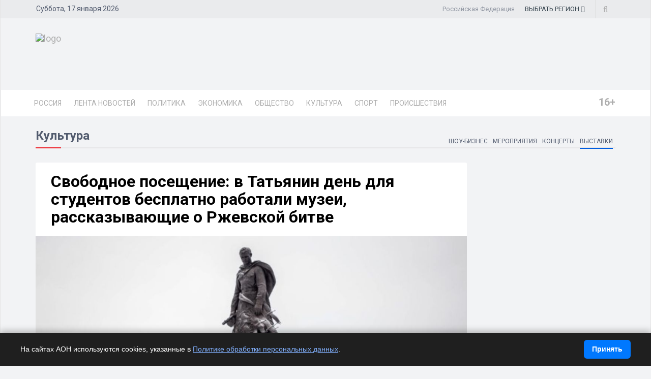

--- FILE ---
content_type: text/html; charset=UTF-8
request_url: https://dixinews.ru/news/vystavki/svobodnoe-poseshchenie-v-tatyanin-den-dlya-studentov-besplatno-rabotali-muzei-rasskazyvayushchie-o-rzhevskoy-bitve-/
body_size: 26043
content:
<!DOCTYPE html>
<html>

<head>
        <title>Свободное посещение: в Татьянин день для студентов бесплатно работали музеи, рассказывающие о Ржевской битве </title>
    <link rel="icon" type="image/png" href="/local/templates/dixinews/images/icon.png" />
    <meta name="viewport" content="width=device-width, initial-scale=1.0">
    <meta name="pmail-verification" content="18006cd838b0adc484a0ed789ab61f76">
	<meta name="zen-verification" content="-">
    <meta name="yandex-verification" content="809075cf5c3d20f4" />
    <meta name='wmail-verification' content='278684d4b3c77dc327b40a56b5f8be51' />    <link rel="alternate" type="application/rss+xml" title="Новости" href="/yandex-31.rss" />
    <meta http-equiv="Content-Type" content="text/html; charset=UTF-8">
    <meta name="robots" content="index, follow" />
        <meta name="keywords" content="ржев,выставка,музей,память,вов, Российское информационное агентство, DixiNews, news, новости, сегодня, России, мира, официальные новости, информация, политика, спорт, культура, происшествия, видео, фото." />
    <meta name="description" content="Музей Победы приготовил студентам особый подарок. 25 января, в День российского студенчества, они имели возможность бесплатно посетить само учреждение в Москве и его филиалы, в том числе Ржевский, который включает музей «Ставка Сталина» и выставочный павильон у мемориала Советскому солдату." />


    <script type="text/javascript" data-skip-moving="true">(function(w, d) {var v = w.frameCacheVars = {'CACHE_MODE':'HTMLCACHE','storageBlocks':[],'dynamicBlocks':{'y0XwfU':'d41d8cd98f00','2DJmFo':'d41d8cd98f00','ALOAcH':'d41d8cd98f00','Zg1Ab0':'d41d8cd98f00','mp4rKn':'d41d8cd98f00','MoecjV':'d41d8cd98f00'},'AUTO_UPDATE':true,'AUTO_UPDATE_TTL':'360','version':'2'};var inv = false;if (v.AUTO_UPDATE === false){if (v.AUTO_UPDATE_TTL && v.AUTO_UPDATE_TTL > 0){var lm = Date.parse(d.lastModified);if (!isNaN(lm)){var td = new Date().getTime();if ((lm + v.AUTO_UPDATE_TTL * 1000) >= td){w.frameRequestStart = false;w.preventAutoUpdate = true;return;}inv = true;}}else{w.frameRequestStart = false;w.preventAutoUpdate = true;return;}}var r = w.XMLHttpRequest ? new XMLHttpRequest() : (w.ActiveXObject ? new w.ActiveXObject("Microsoft.XMLHTTP") : null);if (!r) { return; }w.frameRequestStart = true;var m = v.CACHE_MODE; var l = w.location; var x = new Date().getTime();var q = "?bxrand=" + x + (l.search.length > 0 ? "&" + l.search.substring(1) : "");var u = l.protocol + "//" + l.host + l.pathname + q;r.open("GET", u, true);r.setRequestHeader("BX-ACTION-TYPE", "get_dynamic");r.setRequestHeader("X-Bitrix-Composite", "get_dynamic");r.setRequestHeader("BX-CACHE-MODE", m);r.setRequestHeader("BX-CACHE-BLOCKS", v.dynamicBlocks ? JSON.stringify(v.dynamicBlocks) : "");if (inv){r.setRequestHeader("BX-INVALIDATE-CACHE", "Y");}try { r.setRequestHeader("BX-REF", d.referrer || "");} catch(e) {}if (m === "APPCACHE"){r.setRequestHeader("BX-APPCACHE-PARAMS", JSON.stringify(v.PARAMS));r.setRequestHeader("BX-APPCACHE-URL", v.PAGE_URL ? v.PAGE_URL : "");}r.onreadystatechange = function() {if (r.readyState != 4) { return; }var a = r.getResponseHeader("BX-RAND");var b = w.BX && w.BX.frameCache ? w.BX.frameCache : false;if (a != x || !((r.status >= 200 && r.status < 300) || r.status === 304 || r.status === 1223 || r.status === 0)){var f = {error:true, reason:a!=x?"bad_rand":"bad_status", url:u, xhr:r, status:r.status};if (w.BX && w.BX.ready && b){BX.ready(function() {setTimeout(function(){BX.onCustomEvent("onFrameDataRequestFail", [f]);}, 0);});}w.frameRequestFail = f;return;}if (b){b.onFrameDataReceived(r.responseText);if (!w.frameUpdateInvoked){b.update(false);}w.frameUpdateInvoked = true;}else{w.frameDataString = r.responseText;}};r.send();var p = w.performance;if (p && p.addEventListener && p.getEntries && p.setResourceTimingBufferSize){var e = 'resourcetimingbufferfull';var h = function() {if (w.BX && w.BX.frameCache && w.BX.frameCache.frameDataInserted){p.removeEventListener(e, h);}else {p.setResourceTimingBufferSize(p.getEntries().length + 50);}};p.addEventListener(e, h);}})(window, document);</script>


<link href="/bitrix/cache/css/s1/dixinews/page_b5895c339dc62e77a4042b84327b8a12/page_b5895c339dc62e77a4042b84327b8a12_v1.css?17349819391414" type="text/css"  rel="stylesheet" />
<link href="/bitrix/cache/css/s1/dixinews/template_4b99b553a8a09f537d5b0290d7da6b3c/template_4b99b553a8a09f537d5b0290d7da6b3c_v1.css?1760895598269304" type="text/css"  data-template-style="true" rel="stylesheet" />
<script type="text/javascript">if(!window.BX)window.BX={};if(!window.BX.message)window.BX.message=function(mess){if(typeof mess==='object'){for(let i in mess) {BX.message[i]=mess[i];} return true;}};</script>
<script type="text/javascript">(window.BX||top.BX).message({'JS_CORE_LOADING':'Загрузка...','JS_CORE_NO_DATA':'- Нет данных -','JS_CORE_WINDOW_CLOSE':'Закрыть','JS_CORE_WINDOW_EXPAND':'Развернуть','JS_CORE_WINDOW_NARROW':'Свернуть в окно','JS_CORE_WINDOW_SAVE':'Сохранить','JS_CORE_WINDOW_CANCEL':'Отменить','JS_CORE_WINDOW_CONTINUE':'Продолжить','JS_CORE_H':'ч','JS_CORE_M':'м','JS_CORE_S':'с','JSADM_AI_HIDE_EXTRA':'Скрыть лишние','JSADM_AI_ALL_NOTIF':'Показать все','JSADM_AUTH_REQ':'Требуется авторизация!','JS_CORE_WINDOW_AUTH':'Войти','JS_CORE_IMAGE_FULL':'Полный размер'});</script>

<script type="text/javascript" src="/bitrix/js/main/core/core.min.js?1698264258220366"></script>

<script>BX.setJSList(['/bitrix/js/main/core/core_ajax.js','/bitrix/js/main/core/core_promise.js','/bitrix/js/main/polyfill/promise/js/promise.js','/bitrix/js/main/loadext/loadext.js','/bitrix/js/main/loadext/extension.js','/bitrix/js/main/polyfill/promise/js/promise.js','/bitrix/js/main/polyfill/find/js/find.js','/bitrix/js/main/polyfill/includes/js/includes.js','/bitrix/js/main/polyfill/matches/js/matches.js','/bitrix/js/ui/polyfill/closest/js/closest.js','/bitrix/js/main/polyfill/fill/main.polyfill.fill.js','/bitrix/js/main/polyfill/find/js/find.js','/bitrix/js/main/polyfill/matches/js/matches.js','/bitrix/js/main/polyfill/core/dist/polyfill.bundle.js','/bitrix/js/main/core/core.js','/bitrix/js/main/polyfill/intersectionobserver/js/intersectionobserver.js','/bitrix/js/main/lazyload/dist/lazyload.bundle.js','/bitrix/js/main/polyfill/core/dist/polyfill.bundle.js','/bitrix/js/main/parambag/dist/parambag.bundle.js']);
</script>
<script type="text/javascript">(window.BX||top.BX).message({'pull_server_enabled':'N','pull_config_timestamp':'0','pull_guest_mode':'N','pull_guest_user_id':'0'});(window.BX||top.BX).message({'PULL_OLD_REVISION':'Для продолжения корректной работы с сайтом необходимо перезагрузить страницу.'});</script>
<script type="text/javascript">(window.BX||top.BX).message({'LANGUAGE_ID':'ru','FORMAT_DATE':'DD.MM.YYYY','FORMAT_DATETIME':'DD.MM.YYYY HH:MI','COOKIE_PREFIX':'BITRIX_SM','SERVER_TZ_OFFSET':'10800','UTF_MODE':'Y','SITE_ID':'s1','SITE_DIR':'/'});</script>


<script type="text/javascript"  src="/bitrix/cache/js/s1/dixinews/kernel_main/kernel_main_v1.js?1735026078171312"></script>
<script type="text/javascript" src="/bitrix/js/ui/dexie/dist/dexie3.bundle.min.js?169826425588295"></script>
<script type="text/javascript" src="/bitrix/js/main/core/core_ls.min.js?16982642587365"></script>
<script type="text/javascript" src="/bitrix/js/main/core/core_frame_cache.min.js?169826425811264"></script>
<script type="text/javascript" src="/bitrix/js/pull/protobuf/protobuf.min.js?169826425776433"></script>
<script type="text/javascript" src="/bitrix/js/pull/protobuf/model.min.js?169826425714190"></script>
<script type="text/javascript" src="/bitrix/js/rest/client/rest.client.min.js?16982642579240"></script>
<script type="text/javascript" src="/bitrix/js/pull/client/pull.client.min.js?169826425748309"></script>
<script type="text/javascript">BX.setJSList(['/bitrix/js/main/core/core_fx.js','/bitrix/js/main/pageobject/pageobject.js','/bitrix/js/main/core/core_window.js','/bitrix/js/main/utils.js','/bitrix/js/main/date/main.date.js','/bitrix/js/main/core/core_date.js','/bitrix/js/main/core/core_timer.js','/bitrix/js/main/dd.js','/bitrix/js/main/core/core_dd.js','/bitrix/js/main/session.js','/local/templates/dixinews/components/bitrix/news/news/bitrix/news.detail/lazy/script.js','/local/templates/dixinews/js/jquery.js','/local/templates/dixinews/js/bootstrap.min.js','/local/templates/dixinews/js/jquery.magnific-popup.min.js','/local/templates/dixinews/js/owl.carousel.min.js','/local/templates/dixinews/js/moment.min.js','/local/templates/dixinews/js/jquery.sticky-kit.min.js','/local/templates/dixinews/js/jquery.easy-ticker.min.js','/local/templates/dixinews/js/jquery.subscribe-better.min.js','/local/templates/dixinews/js/main.js','/local/templates/dixinews/js/switcher.js','/local/templates/dixinews/js/jquery.matchHeight-min.js','/local/templates/dixinews/js/jquery.fancybox.min.js','/local/templates/dixinews/js/lazysizes.min.js','/local/templates/dixinews/components/dixi/news.list/menu-region/script.js','/bitrix/components/bitrix/search.title/script.js']);</script>
<script type="text/javascript">BX.setCSSList(['/local/templates/dixinews/components/dixi/news.list/detail-more/style.css','/local/templates/dixinews/components/dixi/news.list/main-more2/style.css','/local/templates/dixinews/components/dixi/news.list/popular2/style.css','/local/templates/dixinews/components/dixi/news.list/lenta-main/style.css','/local/templates/dixinews/css/bootstrap.min.css','/local/templates/dixinews/css/font-awesome.min.css','/local/templates/dixinews/css/magnific-popup.css','/local/templates/dixinews/css/owl.carousel.css','/local/templates/dixinews/css/subscribe-better.css','/local/templates/dixinews/css/presets/preset1.css','/local/templates/dixinews/css/main.css','/local/templates/dixinews/css/responsive.css','/local/templates/dixinews/css/jquery.fancybox.min.css','/local/templates/dixinews/components/dixi/news.list/menu-region/style.css','/local/templates/dixinews/components/bitrix/search.title/search/style.css','/local/templates/dixinews/components/bitrix/catalog.section.list/main-menu/style.css','/local/templates/dixinews/components/bitrix/catalog.section.list/bottom-menu/style.css']);</script>
<script type="text/javascript">
					(function () {
						"use strict";

						var counter = function ()
						{
							var cookie = (function (name) {
								var parts = ("; " + document.cookie).split("; " + name + "=");
								if (parts.length == 2) {
									try {return JSON.parse(decodeURIComponent(parts.pop().split(";").shift()));}
									catch (e) {}
								}
							})("BITRIX_CONVERSION_CONTEXT_s1");

							if (cookie && cookie.EXPIRE >= BX.message("SERVER_TIME"))
								return;

							var request = new XMLHttpRequest();
							request.open("POST", "/bitrix/tools/conversion/ajax_counter.php", true);
							request.setRequestHeader("Content-type", "application/x-www-form-urlencoded");
							request.send(
								"SITE_ID="+encodeURIComponent("s1")+
								"&sessid="+encodeURIComponent(BX.bitrix_sessid())+
								"&HTTP_REFERER="+encodeURIComponent(document.referrer)
							);
						};

						if (window.frameRequestStart === true)
							BX.addCustomEvent("onFrameDataReceived", counter);
						else
							BX.ready(counter);
					})();
				</script>
<meta property="og:image" content="https://dixinews.ru/upload/iblock/a4f/g7sj8zs4f801d13v2zt2ao1tcscs2srh.jpg"/>
<meta property="og:image:secure_url" content="https://dixinews.ru/upload/iblock/a4f/g7sj8zs4f801d13v2zt2ao1tcscs2srh.jpg"/>
<meta name="twitter:image" content="https://dixinews.ru/upload/iblock/a4f/g7sj8zs4f801d13v2zt2ao1tcscs2srh.jpg"/>
<meta name="og:title" content="Свободное посещение: в Татьянин день для студентов бесплатно работали музеи, рассказывающие о Ржевской битве "/>
<meta name="og:description" content="Музей Победы приготовил студентам особый подарок. 25 января, в День российского студенчества, они имели возможность бесплатно посетить само учреждение в Москве и его филиалы, в том числе Ржевский, который включает музей «Ставка Сталина» и выставочный павильон у мемориала Советскому солдату."/>
<meta name="og:type" content="article"/>
<meta name="og:url" content="https://dixinews.ru/news/vystavki/svobodnoe-poseshchenie-v-tatyanin-den-dlya-studentov-besplatno-rabotali-muzei-rasskazyvayushchie-o-rzhevskoy-bitve-/"/>
<link rel="amphtml" href="https://dixinews.ru/amp/vystavki/523450/" />

<script type="text/javascript"  src="/bitrix/cache/js/s1/dixinews/template_4f485e588b9efa473dcec98ecd208ed7/template_4f485e588b9efa473dcec98ecd208ed7_v1.js?1761075374410099"></script>
<script type="text/javascript"  src="/bitrix/cache/js/s1/dixinews/page_06e0bade8fe66cc642ea254cecbeca2d/page_06e0bade8fe66cc642ea254cecbeca2d_v1.js?17349819393249"></script>
<script type="text/javascript">var _ba = _ba || []; _ba.push(["aid", "87b83145c3121dcc56e653dd89176418"]); _ba.push(["host", "dixinews.ru"]); (function() {var ba = document.createElement("script"); ba.type = "text/javascript"; ba.async = true;ba.src = (document.location.protocol == "https:" ? "https://" : "http://") + "bitrix.info/ba.js";var s = document.getElementsByTagName("script")[0];s.parentNode.insertBefore(ba, s);})();</script>




    <!-- Yandex.Metrika counter -->
    <script type="text/javascript">
        (function(m, e, t, r, i, k, a) {
            m[i] = m[i] || function() {
                (m[i].a = m[i].a || []).push(arguments)
            };
            m[i].l = 1 * new Date();
            k = e.createElement(t), a = e.getElementsByTagName(t)[0], k.async = 1, k.src = r, a.parentNode.insertBefore(k, a)
        })
        (window, document, "script", "https://mc.yandex.ru/metrika/tag.js", "ym");

        ym(11975107, "init", {
            clickmap: true,
            trackLinks: true,
            accurateTrackBounce: true,
            webvisor: true
        });
    </script>
    <noscript>
        <div><img src="https://mc.yandex.ru/watch/11975107" style="position:absolute; left:-9999px;" alt="" /></div>
    </noscript>
    <!-- /Yandex.Metrika counter -->

    <!-- Yandex.RTB -->
    <script>
        window.yaContextCb = window.yaContextCb || []
    </script>
    <script src="https://yandex.ru/ads/system/context.js" async></script>

    <!-- Rating Mail.ru counter -->
    <script type="text/javascript">
        var _tmr = window._tmr || (window._tmr = []);
        _tmr.push({
            id: "3209351",
            type: "pageView",
            start: (new Date()).getTime()
        });
        (function(d, w, id) {
            if (d.getElementById(id)) return;
            var ts = d.createElement("script");
            ts.type = "text/javascript";
            ts.async = true;
            ts.id = id;
            ts.src = "https://top-fwz1.mail.ru/js/code.js";
            var f = function() {
                var s = d.getElementsByTagName("script")[0];
                s.parentNode.insertBefore(ts, s);
            };
            if (w.opera == "[object Opera]") {
                d.addEventListener("DOMContentLoaded", f, false);
            } else {
                f();
            }
        })(document, window, "topmailru-code");
    </script><noscript>
        <div>
            <img src="https://top-fwz1.mail.ru/counter?id=3209351;js=na" style="border:0;position:absolute;left:-9999px;" alt="Top.Mail.Ru" />
        </div>
    </noscript>
    <!-- //Rating Mail.ru counter -->

    <!-- Top100 (Kraken) Counter -->
    <script>
        (function(w, d, c) {
            (w[c] = w[c] || []).push(function() {
                var options = {
                    project: 7353326,
                };
                try {
                    w.top100Counter = new top100(options);
                } catch (e) {}
            });
            var n = d.getElementsByTagName("script")[0],
                s = d.createElement("script"),
                f = function() {
                    n.parentNode.insertBefore(s, n);
                };
            s.type = "text/javascript";
            s.async = true;
            s.src =
                (d.location.protocol == "https:" ? "https:" : "http:") +
                "//st.top100.ru/top100/top100.js";

            if (w.opera == "[object Opera]") {
                d.addEventListener("DOMContentLoaded", f, false);
            } else {
                f();
            }
        })(window, document, "_top100q");
    </script>
    <noscript>
        <img src="//counter.rambler.ru/top100.cnt?pid=7353326" alt="Топ-100" />
    </noscript>
    <!-- END Top100 (Kraken) Counter -->

    <!--Google Fonts-->
        <link href="https://fonts.googleapis.com/css?family=Roboto:300,400,400i,500,500i,700,700i,900,900i&amp;subset=cyrillic,cyrillic-ext" rel="stylesheet">
    <!--[if lt IE 9]>
        <script src="/local/templates/dixinews/js/html5shiv.js"></script>
        <script src="/local/templates/dixinews/js/respond.min.js"></script>
    <![endif]-->
</head>

<body>
    <div id="panel"></div>
<div class="cookie-bar" id="cookieBar" role="region" aria-label="Уведомление о cookie">
  <div class="cookie-bar__inner">
    <div class="cookie-bar__text"><noindex>
      На сайтах АОН используются cookies, указанные в
      <a href="/docs/politika-obrabotki-personalnykh-dannykh.php" target="_blank" rel="noopener">Политике обработки персональных данных</a>.
		</noindex></div>
    <button class="cookie-bar__btn" id="cookieAgreeBtn">Принять</button>
  </div>
</div>
    <div id="main-wrapper" class="homepage-two">
        <div class="topbar">
            <div class="container">
                <div id="date-time"></div>
                <div id="topbar-right">
                    <div class="region-current">Российская Федерация</div>
                                        <div class="dropdown region-dropdown">
                        <a data-toggle="dropdown" href="#"><span class="change-text"><span>ВЫБРАТЬ </span><span>РЕГИОН</span></span> <i class="fa fa-angle-down"></i></a>
                        <ul class="dropdown-menu">
                            

                                                                                                                                        <li id="bx_715204511_364191"><a href="//dixinews.ru" rel="">Российская Федерация</a></li><li id="bx_715204511_364192"><a href="//volgograd.dixinews.ru" rel="">Волгоград</a></li><li id="bx_715204511_364193"><a href="//vrn.dixinews.ru" rel="">Воронеж</a></li><li id="bx_715204511_364204"><a href="//ekb.dixinews.ru" rel="">Екатеринбург</a></li><li id="bx_715204511_364206"><a href="//kazan.dixinews.ru" rel="">Казань</a></li><li id="bx_715204511_364194"><a href="//krsk.dixinews.ru" rel="">Красноярск</a></li><li id="bx_715204511_364197"><a href="//msk.dixinews.ru" rel="">Москва</a></li><li id="bx_715204511_364198"><a href="//nnov.dixinews.ru" rel="">Нижний Новгород</a></li><li id="bx_715204511_364199"><a href="//nsk.dixinews.ru" rel="">Новосибирск</a></li><li id="bx_715204511_364200"><a href="//omsk.dixinews.ru" rel="">Омск</a></li><li id="bx_715204511_364201"><a href="//perm.dixinews.ru" rel="">Пермь</a></li><li id="bx_715204511_364202"><a href="//rostov.dixinews.ru" rel="">Ростов-на-Дону</a></li><li id="bx_715204511_364203"><a href="//samara.dixinews.ru" rel="">Самара</a></li><li id="bx_715204511_364195"><a href="//spb.dixinews.ru" rel="">Санкт-Петербург</a></li><li id="bx_715204511_364207"><a href="//ufa.dixinews.ru" rel="">Уфа</a></li><li id="bx_715204511_550609"><a href="//chaik.dixinews.ru" rel="">Чайковский</a></li><li id="bx_715204511_364205"><a href="//chel.dixinews.ru" rel="">Челябинск</a></li>

                        </ul>
                                            </div>
                    <div class="searchNlogin">
                        <ul>
                            <li class="search-icon"><i class="fa fa-search"></i></li>
                                                    </ul>
                        <div class="search">
                            	<form action="/search/index.php">
		<input class="search-form" placeholder="Поиск..." id="" type="text" name="q" value="" maxlength="50" autocomplete="off" />
	</form>

                        </div> <!--/.search-->
                    </div><!-- searchNlogin -->
                </div>
            </div>
        </div>
        <div id="navigation">
            <div class="navbar" role="banner">
                <div class="container">
                    <div class="top-add">
                        <div class="navbar-header">
                            <button type="button" class="navbar-toggle" data-toggle="collapse" data-target=".navbar-collapse">
                                <span class="sr-only">Toggle navigation</span>
                                <span class="icon-bar"></span>
                                <span class="icon-bar"></span>
                                <span class="icon-bar"></span>
                            </button>

                            <a class="navbar-brand" href="/">
                                <img class="main-logo img-responsive" src="/local/templates/dixinews/images/presets/preset1/logo_nn.png" alt="logo">
                                <!--<img class="main-logo img-responsive vi-small" src="/local/templates/dixinews/images/logo-m1.png" alt="logo">
                                <img class="main-logo img-responsive vi-small" src="/local/templates/dixinews/images/logo-m2_new.png" alt="logo">-->
                            </a>
                        </div>
                        <div class="navbar-right h-ad">
                            <div id="bxdynamic_y0XwfU_start" style="display:none"></div><div id="bxdynamic_y0XwfU_end" style="display:none"></div>                        </div>
                    </div>
                </div>
                <div id="menubar">
                    <div class="container">
                        <nav id="mainmenu" class="navbar-left collapse navbar-collapse">
            <ul class="nav navbar-nav">
            <li><a href="https://dixinews.ru/">Россия</a></li>
            <li><a href="/news/">Лента новостей</a></li>

                                <li class="dropdown mega-cat-dropdown">
                        <a href="/news/politika/" class="dropdown-toggle politika">Политика</a>
                        <div class="dropdown-menu mega-cat-menu">
                            <div class="container">
                                <div class="sub-catagory">
                                    <h3 class="section-title">Политика</h3>
                                    <ul class="list-inline">
                                        <li><a href="/news/armiya-i-oruzhie/">Армия и оружие</a></li>
                                        <li><a href="/news/vlast/">Власть</a></li>
                                        <li><a href="/news/nko/">НКО</a></li>
                                        <li><a href="/news/partii/">Партии</a></li>
                                            </ul>
                        </div> <!-- Закрытие sub-catagory -->
                        <div class="row">
                                                            <div class="col-sm-3">
                                    <div class="post medium-post">
                                        <div class="entry-header">
                                            <div class="entry-thumbnail">
                                                <img class="img-responsive" src="/upload/iblock/89d/ky43nat2ewkdpywm2h9ubeoz6043ozek.jpg" alt="" />
                                            </div>
                                        </div>
                                        <div class="post-content">
                                            <div class="entry-meta">
                                                <ul class="list-inline">
                                                    <li class="publish-date">
                                                        <a href="#"><i class="fa fa-clock-o"></i>17.12.2025 16:14</a>
                                                    </li>
                                                    <li class="views">
                                                        <a href="#"><i class="fa fa-eye"></i>3403</a>
                                                    </li>
                                                </ul>
                                            </div>
                                            <h3 class="entry-title">
                                                <a href="/news/armiya-i-oruzhie/belousov-ukazal-na-priznaki-podgotovki-nato-k-konfliktu-s-rossiey-v-2030/">Белоусов указал на признаки подготовки НАТО к конфликту с Россией в 2030</a>
                                            </h3>
                                        </div>
                                    </div>
                                </div>
                                                                <div class="col-sm-3">
                                    <div class="post medium-post">
                                        <div class="entry-header">
                                            <div class="entry-thumbnail">
                                                <img class="img-responsive" src="/upload/iblock/2e4/sd2bbsh2n38mwg0nfh6kx726fszxkrq2.jpg" alt="" />
                                            </div>
                                        </div>
                                        <div class="post-content">
                                            <div class="entry-meta">
                                                <ul class="list-inline">
                                                    <li class="publish-date">
                                                        <a href="#"><i class="fa fa-clock-o"></i>17.12.2025 14:20</a>
                                                    </li>
                                                    <li class="views">
                                                        <a href="#"><i class="fa fa-eye"></i>1621</a>
                                                    </li>
                                                </ul>
                                            </div>
                                            <h3 class="entry-title">
                                                <a href="/news/vlast/gosduma-vvela-zapret-na-prodazhu-sigaret-i-veypov-na-ostanovkakh-transporta/">Госдума ввела запрет на продажу сигарет и вейпов на остановках транспорта</a>
                                            </h3>
                                        </div>
                                    </div>
                                </div>
                                                                <div class="col-sm-3">
                                    <div class="post medium-post">
                                        <div class="entry-header">
                                            <div class="entry-thumbnail">
                                                <img class="img-responsive" src="/upload/iblock/356/5cir15pqrvvsy69diw9yu7yngyf0x25a.jpg" alt="" />
                                            </div>
                                        </div>
                                        <div class="post-content">
                                            <div class="entry-meta">
                                                <ul class="list-inline">
                                                    <li class="publish-date">
                                                        <a href="#"><i class="fa fa-clock-o"></i>17.12.2025 14:20</a>
                                                    </li>
                                                    <li class="views">
                                                        <a href="#"><i class="fa fa-eye"></i>5010</a>
                                                    </li>
                                                </ul>
                                            </div>
                                            <h3 class="entry-title">
                                                <a href="/news/armiya-i-oruzhie/vladimir-putin-predupredil-chto-budet-posle-otkaza-ukrainy-ot-dialoga/">Владимир Путин предупредил, что будет после отказа Украины от диалога</a>
                                            </h3>
                                        </div>
                                    </div>
                                </div>
                                                                <div class="col-sm-3">
                                    <div class="post medium-post">
                                        <div class="entry-header">
                                            <div class="entry-thumbnail">
                                                <img class="img-responsive" src="/upload/iblock/af4/fmkahp4b4l0fn7m5gk2gds3e5er6nlsx.jpg" alt="" />
                                            </div>
                                        </div>
                                        <div class="post-content">
                                            <div class="entry-meta">
                                                <ul class="list-inline">
                                                    <li class="publish-date">
                                                        <a href="#"><i class="fa fa-clock-o"></i>16.12.2025 17:04</a>
                                                    </li>
                                                    <li class="views">
                                                        <a href="#"><i class="fa fa-eye"></i>3948</a>
                                                    </li>
                                                </ul>
                                            </div>
                                            <h3 class="entry-title">
                                                <a href="/news/partii/mironov-rekomendoval-biznesu-otmenit-novogodnie-korporativy/">Миронов рекомендовал бизнесу отменить новогодние корпоративы</a>
                                            </h3>
                                        </div>
                                    </div>
                                </div>
                                                        </div>
                        </div>
                        </div>
                    </li>
                                        <li class="dropdown mega-cat-dropdown">
                        <a href="/news/ekonomika/" class="dropdown-toggle ekonomika">Экономика</a>
                        <div class="dropdown-menu mega-cat-menu">
                            <div class="container">
                                <div class="sub-catagory">
                                    <h3 class="section-title">Экономика</h3>
                                    <ul class="list-inline">
                                        <li><a href="/news/biznes/">Бизнес</a></li>
                                        <li><a href="/news/zhkkh/">ЖКХ</a></li>
                                        <li><a href="/news/promyshlennost/">Промышленность</a></li>
                                        <li><a href="/news/transport/">Транспорт</a></li>
                                        <li><a href="/news/finansy/">Финансы</a></li>
                                        <li><a href="/news/energetika/">Энергетика</a></li>
                                            </ul>
                        </div> <!-- Закрытие sub-catagory -->
                        <div class="row">
                                                            <div class="col-sm-3">
                                    <div class="post medium-post">
                                        <div class="entry-header">
                                            <div class="entry-thumbnail">
                                                <img class="img-responsive" src="/upload/iblock/9c1/52wj3k6m1xf9a72r2849k9540ge64zel.JPG" alt="" />
                                            </div>
                                        </div>
                                        <div class="post-content">
                                            <div class="entry-meta">
                                                <ul class="list-inline">
                                                    <li class="publish-date">
                                                        <a href="#"><i class="fa fa-clock-o"></i>16.12.2025 15:35</a>
                                                    </li>
                                                    <li class="views">
                                                        <a href="#"><i class="fa fa-eye"></i>2175</a>
                                                    </li>
                                                </ul>
                                            </div>
                                            <h3 class="entry-title">
                                                <a href="/news/biznes/gosduma-utverdila-zakon-o-formirovanii-turisticheskogo-produkta/">Госдума утвердила закон о формировании туристического продукта</a>
                                            </h3>
                                        </div>
                                    </div>
                                </div>
                                                                <div class="col-sm-3">
                                    <div class="post medium-post">
                                        <div class="entry-header">
                                            <div class="entry-thumbnail">
                                                <img class="img-responsive" src="/upload/iblock/e68/s6mt1x9ueo3go1z2aynwauwhxlsnvjc3.jpg" alt="" />
                                            </div>
                                        </div>
                                        <div class="post-content">
                                            <div class="entry-meta">
                                                <ul class="list-inline">
                                                    <li class="publish-date">
                                                        <a href="#"><i class="fa fa-clock-o"></i>16.12.2025 13:57</a>
                                                    </li>
                                                    <li class="views">
                                                        <a href="#"><i class="fa fa-eye"></i>2521</a>
                                                    </li>
                                                </ul>
                                            </div>
                                            <h3 class="entry-title">
                                                <a href="/news/biznes/gosduma-razreshila-samozanyatym-taksistam-rabotat-bez-postoyannoy-registratsii-v-regione/">Госдума разрешила самозанятым таксистам работать без постоянной регистрации в регионе</a>
                                            </h3>
                                        </div>
                                    </div>
                                </div>
                                                                <div class="col-sm-3">
                                    <div class="post medium-post">
                                        <div class="entry-header">
                                            <div class="entry-thumbnail">
                                                <img class="img-responsive" src="/upload/iblock/ddb/aisbgkfwnnptxo8ypqxny45bk9y44ncq.jpg" alt="" />
                                            </div>
                                        </div>
                                        <div class="post-content">
                                            <div class="entry-meta">
                                                <ul class="list-inline">
                                                    <li class="publish-date">
                                                        <a href="#"><i class="fa fa-clock-o"></i>15.12.2025 11:54</a>
                                                    </li>
                                                    <li class="views">
                                                        <a href="#"><i class="fa fa-eye"></i>3065</a>
                                                    </li>
                                                </ul>
                                            </div>
                                            <h3 class="entry-title">
                                                <a href="/news/transport/mintrans-soobshchil-o-srokakh-vosstanovleniya-aeroportov-v-novykh-regionakh/">Минтранс сообщил о сроках восстановления аэропортов в новых регионах</a>
                                            </h3>
                                        </div>
                                    </div>
                                </div>
                                                                <div class="col-sm-3">
                                    <div class="post medium-post">
                                        <div class="entry-header">
                                            <div class="entry-thumbnail">
                                                <img class="img-responsive" src="/upload/iblock/6c8/5kc7uyexjub9jvmk9axxtjddd8dui71p.jpg" alt="" />
                                            </div>
                                        </div>
                                        <div class="post-content">
                                            <div class="entry-meta">
                                                <ul class="list-inline">
                                                    <li class="publish-date">
                                                        <a href="#"><i class="fa fa-clock-o"></i>15.12.2025 10:24</a>
                                                    </li>
                                                    <li class="views">
                                                        <a href="#"><i class="fa fa-eye"></i>3257</a>
                                                    </li>
                                                </ul>
                                            </div>
                                            <h3 class="entry-title">
                                                <a href="/news/finansy/evrosoyuz-anonsiroval-novye-sanktsii-protiv-rossii/">Евросоюз анонсировал новые санкции против России</a>
                                            </h3>
                                        </div>
                                    </div>
                                </div>
                                                        </div>
                        </div>
                        </div>
                    </li>
                                        <li class="dropdown mega-cat-dropdown">
                        <a href="/news/obshchestvo/" class="dropdown-toggle obshchestvo">Общество</a>
                        <div class="dropdown-menu mega-cat-menu">
                            <div class="container">
                                <div class="sub-catagory">
                                    <h3 class="section-title">Общество</h3>
                                    <ul class="list-inline">
                                        <li><a href="/news/zdorove/">Здоровье</a></li>
                                        <li><a href="/news/mnenie/">Мнение</a></li>
                                        <li><a href="/news/o-lyudyakh/">О людях</a></li>
                                        <li><a href="/news/obo-vsem/">Обо всем</a></li>
                                        <li><a href="/news/religiya/">Религия</a></li>
                                        <li><a href="/news/tekhnologii-i-nauka/">Технологии и наука</a></li>
                                        <li><a href="/news/ekologiya/">Экология</a></li>
                                            </ul>
                        </div> <!-- Закрытие sub-catagory -->
                        <div class="row">
                                                            <div class="col-sm-3">
                                    <div class="post medium-post">
                                        <div class="entry-header">
                                            <div class="entry-thumbnail">
                                                <img class="img-responsive" src="/upload/iblock/f6b/77c8fhh5usu73z8ier9ba638qixndatx.jpg" alt="" />
                                            </div>
                                        </div>
                                        <div class="post-content">
                                            <div class="entry-meta">
                                                <ul class="list-inline">
                                                    <li class="publish-date">
                                                        <a href="#"><i class="fa fa-clock-o"></i>17.12.2025 14:36</a>
                                                    </li>
                                                    <li class="views">
                                                        <a href="#"><i class="fa fa-eye"></i>2153</a>
                                                    </li>
                                                </ul>
                                            </div>
                                            <h3 class="entry-title">
                                                <a href="/news/tekhnologii-i-nauka/roskomnadzor-gotov-k-sotrudnichestvu-s-roblox/">Роскомнадзор готов к сотрудничеству с Roblox</a>
                                            </h3>
                                        </div>
                                    </div>
                                </div>
                                                                <div class="col-sm-3">
                                    <div class="post medium-post">
                                        <div class="entry-header">
                                            <div class="entry-thumbnail">
                                                <img class="img-responsive" src="/upload/iblock/9d3/32ocuz0ei71rnphsyks8ymjs2vdir202.jpg" alt="" />
                                            </div>
                                        </div>
                                        <div class="post-content">
                                            <div class="entry-meta">
                                                <ul class="list-inline">
                                                    <li class="publish-date">
                                                        <a href="#"><i class="fa fa-clock-o"></i>17.12.2025 11:01</a>
                                                    </li>
                                                    <li class="views">
                                                        <a href="#"><i class="fa fa-eye"></i>1986</a>
                                                    </li>
                                                </ul>
                                            </div>
                                            <h3 class="entry-title">
                                                <a href="/news/obshchestvo/putin-ispolnil-novogodnie-zhelaniya-detey-obrativshikhsya-na-pryamuyu-liniyu/">Путин исполнил новогодние желания детей, обратившихся на прямую линию</a>
                                            </h3>
                                        </div>
                                    </div>
                                </div>
                                                                <div class="col-sm-3">
                                    <div class="post medium-post">
                                        <div class="entry-header">
                                            <div class="entry-thumbnail">
                                                <img class="img-responsive" src="/upload/iblock/d9f/kwbtdjrv26gfxxpft95pv6ih12z0ho2h.jpg" alt="" />
                                            </div>
                                        </div>
                                        <div class="post-content">
                                            <div class="entry-meta">
                                                <ul class="list-inline">
                                                    <li class="publish-date">
                                                        <a href="#"><i class="fa fa-clock-o"></i>17.12.2025 08:36</a>
                                                    </li>
                                                    <li class="views">
                                                        <a href="#"><i class="fa fa-eye"></i>4123</a>
                                                    </li>
                                                </ul>
                                            </div>
                                            <h3 class="entry-title">
                                                <a href="/news/zdorove/vrach-rasskazala-kak-opredelit-simptomy-nachala-gonkongskogo-grippa/">Врач объяснила, как распознать первые признаки гонконгского гриппа</a>
                                            </h3>
                                        </div>
                                    </div>
                                </div>
                                                                <div class="col-sm-3">
                                    <div class="post medium-post">
                                        <div class="entry-header">
                                            <div class="entry-thumbnail">
                                                <img class="img-responsive" src="/upload/iblock/039/dig5wlr7wyykrcey1gaqqo7aezl9ibx9.jpg" alt="" />
                                            </div>
                                        </div>
                                        <div class="post-content">
                                            <div class="entry-meta">
                                                <ul class="list-inline">
                                                    <li class="publish-date">
                                                        <a href="#"><i class="fa fa-clock-o"></i>16.12.2025 14:09</a>
                                                    </li>
                                                    <li class="views">
                                                        <a href="#"><i class="fa fa-eye"></i>4165</a>
                                                    </li>
                                                </ul>
                                            </div>
                                            <h3 class="entry-title">
                                                <a href="/news/mnenie/deputat-gosdumy-ostanina-obvinila-rukovodstvo-uspenskoy-shkoly-v-bezdeystvii-iz-za-ponozhovshchiny/">Останина обвинила руководство Успенской школы в бездействии после поножовщины</a>
                                            </h3>
                                        </div>
                                    </div>
                                </div>
                                                        </div>
                        </div>
                        </div>
                    </li>
                                        <li class="dropdown mega-cat-dropdown">
                        <a href="/news/kultura/" class="dropdown-toggle kultura">Культура</a>
                        <div class="dropdown-menu mega-cat-menu">
                            <div class="container">
                                <div class="sub-catagory">
                                    <h3 class="section-title">Культура</h3>
                                    <ul class="list-inline">
                                        <li><a href="/news/vystavki/">Выставки</a></li>
                                        <li><a href="/news/kontserty/">Концерты</a></li>
                                        <li><a href="/news/meropriyatiya/">Мероприятия</a></li>
                                        <li><a href="/news/shou-biznes/">Шоу-бизнес</a></li>
                                            </ul>
                        </div> <!-- Закрытие sub-catagory -->
                        <div class="row">
                                                            <div class="col-sm-3">
                                    <div class="post medium-post">
                                        <div class="entry-header">
                                            <div class="entry-thumbnail">
                                                <img class="img-responsive" src="/upload/iblock/789/tirkchgfq9bw5lfmzbajhzq6rkyt06w6.jpg" alt="" />
                                            </div>
                                        </div>
                                        <div class="post-content">
                                            <div class="entry-meta">
                                                <ul class="list-inline">
                                                    <li class="publish-date">
                                                        <a href="#"><i class="fa fa-clock-o"></i>17.12.2025 16:31</a>
                                                    </li>
                                                    <li class="views">
                                                        <a href="#"><i class="fa fa-eye"></i>22612</a>
                                                    </li>
                                                </ul>
                                            </div>
                                            <h3 class="entry-title">
                                                <a href="/news/obedineniya/deti-iz-rossiyskoy-glubinki-stali-aktivnee-uchastvovat-v-konkurse-rodniki/">Дети из российской глубинки стали активнее участвовать в конкурсе «Родники»</a>
                                            </h3>
                                        </div>
                                    </div>
                                </div>
                                                                <div class="col-sm-3">
                                    <div class="post medium-post">
                                        <div class="entry-header">
                                            <div class="entry-thumbnail">
                                                <img class="img-responsive" src="/upload/iblock/dd6/52jotvj7l6vwfdfurdqsa3ylvb5zf1w2.jpg" alt="" />
                                            </div>
                                        </div>
                                        <div class="post-content">
                                            <div class="entry-meta">
                                                <ul class="list-inline">
                                                    <li class="publish-date">
                                                        <a href="#"><i class="fa fa-clock-o"></i>17.12.2025 09:20</a>
                                                    </li>
                                                    <li class="views">
                                                        <a href="#"><i class="fa fa-eye"></i>1816</a>
                                                    </li>
                                                </ul>
                                            </div>
                                            <h3 class="entry-title">
                                                <a href="/news/shou-biznes/khochetsya-pet-i-tantsevat-pevitsa-slava-do-slez-obradovalas-resheniyu-suda-po-delu-o-kvartire-dolinoy-/">«Хочется петь и танцевать»: певица Слава ликовала после решения суда по делу о квартире Долиной</a>
                                            </h3>
                                        </div>
                                    </div>
                                </div>
                                                                <div class="col-sm-3">
                                    <div class="post medium-post">
                                        <div class="entry-header">
                                            <div class="entry-thumbnail">
                                                <img class="img-responsive" src="/upload/iblock/b7c/5n1nqpm0gj0wsa73wxw37lgnuh2ecktz.png" alt="" />
                                            </div>
                                        </div>
                                        <div class="post-content">
                                            <div class="entry-meta">
                                                <ul class="list-inline">
                                                    <li class="publish-date">
                                                        <a href="#"><i class="fa fa-clock-o"></i>16.12.2025 13:40</a>
                                                    </li>
                                                    <li class="views">
                                                        <a href="#"><i class="fa fa-eye"></i>1992</a>
                                                    </li>
                                                </ul>
                                            </div>
                                            <h3 class="entry-title">
                                                <a href="/news/vystavki/rosizo-otkryvaet-detskiy-kulturno-prosvetitelskiy-tsentr/">РОСИЗО запускает Детский центр для культурного развития и образования</a>
                                            </h3>
                                        </div>
                                    </div>
                                </div>
                                                                <div class="col-sm-3">
                                    <div class="post medium-post">
                                        <div class="entry-header">
                                            <div class="entry-thumbnail">
                                                <img class="img-responsive" src="/upload/iblock/5e5/2poqn9oheq5umuyg8dlv83eja0wf1g88.jpg" alt="" />
                                            </div>
                                        </div>
                                        <div class="post-content">
                                            <div class="entry-meta">
                                                <ul class="list-inline">
                                                    <li class="publish-date">
                                                        <a href="#"><i class="fa fa-clock-o"></i>16.12.2025 10:15</a>
                                                    </li>
                                                    <li class="views">
                                                        <a href="#"><i class="fa fa-eye"></i>8956</a>
                                                    </li>
                                                </ul>
                                            </div>
                                            <h3 class="entry-title">
                                                <a href="/news/shou-biznes/shalyapin-predlozhil-druzyam-dolinoy-skinutsya-na-novuyu-kvartiru/">Шаляпин призвал друзей Долиной собрать средства на новую квартиру</a>
                                            </h3>
                                        </div>
                                    </div>
                                </div>
                                                        </div>
                        </div>
                        </div>
                    </li>
                                        <li class="dropdown mega-cat-dropdown">
                        <a href="/news/sport/" class="dropdown-toggle sport">Спорт</a>
                        <div class="dropdown-menu mega-cat-menu">
                            <div class="container">
                                <div class="sub-catagory">
                                    <h3 class="section-title">Спорт</h3>
                                    <ul class="list-inline">
                                            </ul>
                        </div> <!-- Закрытие sub-catagory -->
                        <div class="row">
                                                            <div class="col-sm-3">
                                    <div class="post medium-post">
                                        <div class="entry-header">
                                            <div class="entry-thumbnail">
                                                <img class="img-responsive" src="/upload/iblock/18a/h4eugl2ce3ldoqxx9rev0rtf3av8alz3.jpg" alt="" />
                                            </div>
                                        </div>
                                        <div class="post-content">
                                            <div class="entry-meta">
                                                <ul class="list-inline">
                                                    <li class="publish-date">
                                                        <a href="#"><i class="fa fa-clock-o"></i>17.12.2025 11:16</a>
                                                    </li>
                                                    <li class="views">
                                                        <a href="#"><i class="fa fa-eye"></i>1443</a>
                                                    </li>
                                                </ul>
                                            </div>
                                            <h3 class="entry-title">
                                                <a href="/news/sport/u-dinamo-novyy-glavnyy-trener/">&quot;Динамо&quot; объявило о назначении нового главного тренера</a>
                                            </h3>
                                        </div>
                                    </div>
                                </div>
                                                                <div class="col-sm-3">
                                    <div class="post medium-post">
                                        <div class="entry-header">
                                            <div class="entry-thumbnail">
                                                <img class="img-responsive" src="/upload/iblock/e78/vuqeawwo5qw14zf1rq6d2wan0ud1cqiz.jpg" alt="" />
                                            </div>
                                        </div>
                                        <div class="post-content">
                                            <div class="entry-meta">
                                                <ul class="list-inline">
                                                    <li class="publish-date">
                                                        <a href="#"><i class="fa fa-clock-o"></i>17.12.2025 10:16</a>
                                                    </li>
                                                    <li class="views">
                                                        <a href="#"><i class="fa fa-eye"></i>1976</a>
                                                    </li>
                                                </ul>
                                            </div>
                                            <h3 class="entry-title">
                                                <a href="/news/sport/fifa-nazvala-luchshego-futbolista-goda/">ФИФА назвала лучшего футболиста года</a>
                                            </h3>
                                        </div>
                                    </div>
                                </div>
                                                                <div class="col-sm-3">
                                    <div class="post medium-post">
                                        <div class="entry-header">
                                            <div class="entry-thumbnail">
                                                <img class="img-responsive" src="/upload/iblock/18a/w30tmo94pzp86usadd4xz4m7x1zpmjuw.jpg" alt="" />
                                            </div>
                                        </div>
                                        <div class="post-content">
                                            <div class="entry-meta">
                                                <ul class="list-inline">
                                                    <li class="publish-date">
                                                        <a href="#"><i class="fa fa-clock-o"></i>16.12.2025 17:06</a>
                                                    </li>
                                                    <li class="views">
                                                        <a href="#"><i class="fa fa-eye"></i>1633</a>
                                                    </li>
                                                </ul>
                                            </div>
                                            <h3 class="entry-title">
                                                <a href="/news/sport/tarasova-osudila-mok-za-isklyuchenie-parnogo-kataniya-iz-yunosheskikh-olimpiad/">Тарасова осудила МОК за исключение парного катания из юношеских Олимпиад</a>
                                            </h3>
                                        </div>
                                    </div>
                                </div>
                                                                <div class="col-sm-3">
                                    <div class="post medium-post">
                                        <div class="entry-header">
                                            <div class="entry-thumbnail">
                                                <img class="img-responsive" src="/upload/iblock/55e/515jvhxp758x331ruvliw2oqn8aew2pz.jpg" alt="" />
                                            </div>
                                        </div>
                                        <div class="post-content">
                                            <div class="entry-meta">
                                                <ul class="list-inline">
                                                    <li class="publish-date">
                                                        <a href="#"><i class="fa fa-clock-o"></i>16.12.2025 09:29</a>
                                                    </li>
                                                    <li class="views">
                                                        <a href="#"><i class="fa fa-eye"></i>10534</a>
                                                    </li>
                                                </ul>
                                            </div>
                                            <h3 class="entry-title">
                                                <a href="/news/sport/akateva-snyalas-s-chempionata-rossii/">Акатьева отказалась от участия в чемпионате России по фигурному катанию</a>
                                            </h3>
                                        </div>
                                    </div>
                                </div>
                                                        </div>
                        </div>
                        </div>
                    </li>
                                        <li class="dropdown mega-cat-dropdown">
                        <a href="/news/proisshestviya/" class="dropdown-toggle proisshestviya">Происшествия</a>
                        <div class="dropdown-menu mega-cat-menu">
                            <div class="container">
                                <div class="sub-catagory">
                                    <h3 class="section-title">Происшествия</h3>
                                    <ul class="list-inline">
                                        <li><a href="/news/dtp/">ДТП</a></li>
                                        <li><a href="/news/kriminal/">Криминал</a></li>
                                        <li><a href="/news/pozhary/">Пожары</a></li>
                                        <li><a href="/news/silovye-struktury/">Силовые структуры</a></li>
                                        <li><a href="/news/chp/">ЧП</a></li>
                                            </ul>
                        </div> <!-- Закрытие sub-catagory -->
                        <div class="row">
                                                            <div class="col-sm-3">
                                    <div class="post medium-post">
                                        <div class="entry-header">
                                            <div class="entry-thumbnail">
                                                <img class="img-responsive" src="/upload/iblock/911/xrqserx165pzi1f4cmei1nl1umjvkax0.jpg" alt="" />
                                            </div>
                                        </div>
                                        <div class="post-content">
                                            <div class="entry-meta">
                                                <ul class="list-inline">
                                                    <li class="publish-date">
                                                        <a href="#"><i class="fa fa-clock-o"></i>15.12.2025 12:03</a>
                                                    </li>
                                                    <li class="views">
                                                        <a href="#"><i class="fa fa-eye"></i>3061</a>
                                                    </li>
                                                </ul>
                                            </div>
                                            <h3 class="entry-title">
                                                <a href="/news/silovye-struktury/v-permskom-krae-rassleduyut-ischeznovenie-gruppy-turistov/">В Пермском крае расследуют исчезновение группы туристов</a>
                                            </h3>
                                        </div>
                                    </div>
                                </div>
                                                                <div class="col-sm-3">
                                    <div class="post medium-post">
                                        <div class="entry-header">
                                            <div class="entry-thumbnail">
                                                <img class="img-responsive" src="/upload/iblock/28b/bl4p6wvangebmewin8xv3nzbpm67hwye.webp" alt="" />
                                            </div>
                                        </div>
                                        <div class="post-content">
                                            <div class="entry-meta">
                                                <ul class="list-inline">
                                                    <li class="publish-date">
                                                        <a href="#"><i class="fa fa-clock-o"></i>11.12.2025 15:42</a>
                                                    </li>
                                                    <li class="views">
                                                        <a href="#"><i class="fa fa-eye"></i>2549</a>
                                                    </li>
                                                </ul>
                                            </div>
                                            <h3 class="entry-title">
                                                <a href="/news/kriminal/v-tsb-rossii-nazvali-telefonnye-zvonki-osnovnym-instrumentom-moshennikov/">В ЦБ России назвали телефонные звонки основным инструментом мошенников</a>
                                            </h3>
                                        </div>
                                    </div>
                                </div>
                                                                <div class="col-sm-3">
                                    <div class="post medium-post">
                                        <div class="entry-header">
                                            <div class="entry-thumbnail">
                                                <img class="img-responsive" src="/upload/iblock/70e/0banolf9fdobf57z9us7ktc24023zi0l.jpeg" alt="" />
                                            </div>
                                        </div>
                                        <div class="post-content">
                                            <div class="entry-meta">
                                                <ul class="list-inline">
                                                    <li class="publish-date">
                                                        <a href="#"><i class="fa fa-clock-o"></i>11.12.2025 15:38</a>
                                                    </li>
                                                    <li class="views">
                                                        <a href="#"><i class="fa fa-eye"></i>12167</a>
                                                    </li>
                                                </ul>
                                            </div>
                                            <h3 class="entry-title">
                                                <a href="/news/silovye-struktury/sk-rf-raskryl-detali-vzryva-v-permskom-politekhnicheskom-universitete/">СК РФ раскрыл детали взрыва в Пермском политехническом университете</a>
                                            </h3>
                                        </div>
                                    </div>
                                </div>
                                                                <div class="col-sm-3">
                                    <div class="post medium-post">
                                        <div class="entry-header">
                                            <div class="entry-thumbnail">
                                                <img class="img-responsive" src="/upload/iblock/2d6/aopx7jeth0wnnaymyuy18vgrc3dfzsem.jpg" alt="" />
                                            </div>
                                        </div>
                                        <div class="post-content">
                                            <div class="entry-meta">
                                                <ul class="list-inline">
                                                    <li class="publish-date">
                                                        <a href="#"><i class="fa fa-clock-o"></i>10.12.2025 15:06</a>
                                                    </li>
                                                    <li class="views">
                                                        <a href="#"><i class="fa fa-eye"></i>7521</a>
                                                    </li>
                                                </ul>
                                            </div>
                                            <h3 class="entry-title">
                                                <a href="/news/silovye-struktury/v-chelyabinske-arestovali-aktivy-rabotnika-rosselkhoznadzora-na-4-6-mln-rubley/">В Челябинске арестовали активы работника Россельхознадзора на 4,6 млн рублей</a>
                                            </h3>
                                        </div>
                                    </div>
                                </div>
                                                        </div>
                        </div>
                        </div>
                    </li>
                                        <li class="dropdown mega-cat-dropdown">
                        <a href="/news/novosti-kompaniy/" class="dropdown-toggle novosti-kompaniy">Новости компаний</a>
                        <div class="dropdown-menu mega-cat-menu">
                            <div class="container">
                                <div class="sub-catagory">
                                    <h3 class="section-title">Новости компаний</h3>
                                    <ul class="list-inline">
                                    </ul>
                </div> <!-- Закрытие sub-catagory -->
                <div class="row">
                                            <div class="col-sm-3">
                            <div class="post medium-post">
                                <div class="entry-header">
                                    <div class="entry-thumbnail">
                                        <img class="img-responsive" src="/upload/iblock/94e/59vb824fo94ze16h79zhkrs4ugkazgki.jpg" alt="" />
                                    </div>
                                </div>
                                <div class="post-content">
                                    <div class="entry-meta">
                                        <ul class="list-inline">
                                            <li class="publish-date">
                                                <a href="#"><i class="fa fa-clock-o"></i>09.12.2025 12:05</a>
                                            </li>
                                            <li class="views">
                                                <a href="#"><i class="fa fa-eye"></i>6290</a>
                                            </li>
                                        </ul>
                                    </div>
                                    <h3 class="entry-title">
                                        <a href="/news/novosti-kompaniy/upravlenie-virtualnymi-serverami-dlya-lyubykh-proektov/">Управление виртуальными серверами для любых проектов</a>
                                    </h3>
                                </div>
                            </div>
                        </div>
                                                <div class="col-sm-3">
                            <div class="post medium-post">
                                <div class="entry-header">
                                    <div class="entry-thumbnail">
                                        <img class="img-responsive" src="/upload/iblock/f07/6207md8tcoixa4pwim3njz5dioi7uf67.jpg" alt="" />
                                    </div>
                                </div>
                                <div class="post-content">
                                    <div class="entry-meta">
                                        <ul class="list-inline">
                                            <li class="publish-date">
                                                <a href="#"><i class="fa fa-clock-o"></i>20.11.2025 14:48</a>
                                            </li>
                                            <li class="views">
                                                <a href="#"><i class="fa fa-eye"></i>12015</a>
                                            </li>
                                        </ul>
                                    </div>
                                    <h3 class="entry-title">
                                        <a href="/news/novosti-kompaniy/sushi-doma-i-v-studii-kak-vybrat-format-obucheniya-i-ne-razocharovatsya/">Суши дома и в студии: как выбрать формат обучения и не разочароваться</a>
                                    </h3>
                                </div>
                            </div>
                        </div>
                                                <div class="col-sm-3">
                            <div class="post medium-post">
                                <div class="entry-header">
                                    <div class="entry-thumbnail">
                                        <img class="img-responsive" src="/upload/iblock/834/vy5q20h1di13c93zwtuvydccm0yzgoxx.jpg" alt="" />
                                    </div>
                                </div>
                                <div class="post-content">
                                    <div class="entry-meta">
                                        <ul class="list-inline">
                                            <li class="publish-date">
                                                <a href="#"><i class="fa fa-clock-o"></i>29.04.2025 21:02</a>
                                            </li>
                                            <li class="views">
                                                <a href="#"><i class="fa fa-eye"></i>56838</a>
                                            </li>
                                        </ul>
                                    </div>
                                    <h3 class="entry-title">
                                        <a href="/news/novosti-kompaniy/kak-prokhodit-praktika-v-kolledzhe-chto-nuzhno-znat-budushchim-studentam/">Как проходит практика в колледже: что нужно знать будущим студентам</a>
                                    </h3>
                                </div>
                            </div>
                        </div>
                                                <div class="col-sm-3">
                            <div class="post medium-post">
                                <div class="entry-header">
                                    <div class="entry-thumbnail">
                                        <img class="img-responsive" src="/upload/iblock/3d9/kmmmmylaf7nm7kb60vpdyae0uspn7g24.jpg" alt="" />
                                    </div>
                                </div>
                                <div class="post-content">
                                    <div class="entry-meta">
                                        <ul class="list-inline">
                                            <li class="publish-date">
                                                <a href="#"><i class="fa fa-clock-o"></i>29.04.2025 20:49</a>
                                            </li>
                                            <li class="views">
                                                <a href="#"><i class="fa fa-eye"></i>20101</a>
                                            </li>
                                        </ul>
                                    </div>
                                    <h3 class="entry-title">
                                        <a href="/news/novosti-kompaniy/kak-vybrat-kolledzh-posle-9-klassa-klyuchevye-kriterii-dlya-abiturientov-i-roditeley/">Как выбрать колледж после 9 класса: ключевые критерии для абитуриентов и родителей</a>
                                    </h3>
                                </div>
                            </div>
                        </div>
                                        </div>
            </div>
        </div>
    </li>
                <li class="visible-xs"><a href="/contacts/">Контакты</a></li>
        </ul>
    </nav>
                        <div class="ears">16+</div>
                    </div>
                </div><!--/#navigation-->
            </div><!--/#navigation-->
        </div><!--/#navigation-->
        <div class="container">

<div class="ajax-container" id="523450" data-url="/news/vystavki/svobodnoe-poseshchenie-v-tatyanin-den-dlya-studentov-besplatno-rabotali-muzei-rasskazyvayushchie-o-rzhevskoy-bitve-/" data-title="Свободное посещение: в Татьянин день для студентов бесплатно работали музеи, рассказывающие о Ржевской битве " >

    <script>
        $(document).ready(function() {
            ym(11975107, 'hit', 'https://dixinews.ru/news/vystavki/svobodnoe-poseshchenie-v-tatyanin-den-dlya-studentov-besplatno-rabotali-muzei-rasskazyvayushchie-o-rzhevskoy-bitve-/', {title: 'Свободное посещение: в Татьянин день для студентов бесплатно работали музеи, рассказывающие о Ржевской битве '});
            if ($("[data-cid]").length) {
                var $arrCid = $("[data-cid='523450']"), $cid = [];
                $arrCid.each(function () {
                    $cid.push(parseInt($(this).data("cid")));
                });
                $.ajax({
                    type: "POST",
                    url: "/local/templates/dixinews/ajax/show_counter.php",
                    data: {id: $cid},
                    dataType: "json"
                }).done(function (data) {
                    $arrCid.each(function () {
                        var $ths = $(this), cid = String($ths.data("cid"));
                        if (data[cid]) $ths.html(data[cid]);
                    });
                });
            }
        });
    </script>
    <div class="page-breadcrumbs">
        <h3 class="section-title">Культура</h3>
        <div class="world-nav cat-menu">
            <ul class="list-inline">
                <li><a href="/news/shou-biznes/">Шоу-бизнес</a></li><li><a href="/news/meropriyatiya/">Мероприятия</a></li><li><a href="/news/kontserty/">Концерты</a></li><li class="active"><a href="/news/vystavki/">Выставки</a></li>            </ul>
        </div>
    </div>

    <div class="section">
        <div class="row">
            <div class="col-sm-9">
                <div id="site-content" class="site-content">
                    <div class="row">
                        <div class="col-sm-12">
                            <div class="left-content">
                                <div class="details-news" data-url="/news/vystavki/svobodnoe-poseshchenie-v-tatyanin-den-dlya-studentov-besplatno-rabotali-muzei-rasskazyvayushchie-o-rzhevskoy-bitve-/" role="article" itemscope="" itemtype="http://schema.org/NewsArticle">
                                    <div itemprop="publisher" itemscope itemtype="https://schema.org/Organization">
                                        <meta itemprop="name" content="dixinews.ru" />
                                        <div itemprop="logo" itemscope itemtype="https://schema.org/ImageObject">
                                            <img itemprop="url image" src="/local/templates/dixinews/images/presets/preset1/logo_new.png" class="hide" />
                                        </div>
                                        <link itemprop="url" href="https://dixinews.ru">
                                        <meta itemprop="address" content="г. Москва, ул. Сельскохозяйственная, дом 17, корпус 6">
                                         <meta itemprop="telephone" content="+7(495) 256-05-74">
                                    </div>  

                                    <div class="post">
                                                                                  <div class="top-preview">     
                                          <h1 class="entry-title title-main-t" itemprop="headline">Свободное посещение: в Татьянин день для студентов бесплатно работали музеи, рассказывающие о Ржевской битве </h1>
                                                 <div itemprop="description" content="Музей Победы приготовил студентам особый подарок. 25 января, в День российского студенчества, они имели возможность бесплатно посетить само учреждение в Москве и его филиалы, в том числе Ржевский, который включает музей «Ставка Сталина» и выставочный павильон у мемориала Советскому солдату.">
                                                                                                    </div>
                                        </div>
                                                                                    <div class="entry-header">
                                                <div class="row">
                                                    <div class="embed-responsive embed-responsive-16by9">
                                                        <div class="entry-thumbnail" itemprop="image" itemscope="" itemtype="http://schema.org/ImageObject">
                                                            <img
                                                                class="detail_picture"
                                                                border="0"
                                                                data-src="/upload/iblock/a4f/g7sj8zs4f801d13v2zt2ao1tcscs2srh.jpg"
                                                                src="/upload/iblock/a4f/g7sj8zs4f801d13v2zt2ao1tcscs2srh.jpg"
                                                                alt="Свободное посещение: в Татьянин день для студентов бесплатно работали музеи, рассказывающие о Ржевской битве "
                                                                title="Свободное посещение: в Татьянин день для студентов бесплатно работали музеи, рассказывающие о Ржевской битве "
                                                                itemprop="url contentUrl"
                                                            />
                                                            <div itemprop="width" content="900"></div>
                                                            <div itemprop="height" content="506"></div>
                                                            <div class="bottom-desc">
                                                                Ржевский мемориал Советскому Солдату.                                                                <span>Источник: </span>pobedarf.ru                                                                <span>Автор фото: </span>РИА &quot;Победа РФ&quot;                                                            </div>
                                                        </div>
                                                    </div>
                                                </div>
                                            </div>
                                                                                <div class="post-content">
                                            <div class="entry-meta">
                                                <ul class="list-inline">
                                                    <li class="posted-by" itemprop="author" itemscope="" itemtype="http://schema.org/Person"><i class="fa fa-user"></i>
                                                                                                                    Никита Белов                                                                <meta itemprop="name" content="Никита Белов">
                                                                                                                                                                        </li>
                                                    <li class="publish-date">
                                                        <a href="#"><i class="fa fa-clock-o"></i>
                                                                                                                            <meta itemprop="datePublished" content="2023-02-09" />
                                                                09.02.2023 00:06                                                                                                                    </a>
                                                    </li>
                                                    <li class="views">
                                                        <a href="#"><i class="fa fa-eye"></i>
                                                            <span data-cid="523450">14891</span>
                                                        </a>
                                                    </li>

                                                                                                    </ul>
                                            </div>
                                                                                                                                                                                                                                <h3>Ржев, 9 февраля - DIXINEWS.</h3>
                                            <div itemprop="articleBody" class="entry-content news-det post-data523450">
                                                <p>
	 Музей Победы приготовил студентам особый подарок. 25 января, в День российского студенчества, они имели возможность бесплатно посетить само учреждение в Москве и его филиалы, в том числе Ржевский, который включает музей «Ставка Сталина» и выставочный павильон у мемориала Советскому солдату.
</p><p>
	 Как рассказали в пресс-службе Музея Победы, павильон оснащен мультимедийным оборудованием, с помощью которого можно посмотреть фотографии, фронтовые письма и ознакомиться с воспоминаниями участников Ржевской битвы, продолжавшейся с 1941 по 1943 год. Также посетители смогли увидеть раритеты, найденные на местах боев в Тверской области. Особенностью павильона стал стеклянный пол, под которым можно увидеть оружие, каски, гильзы, гранаты – эти экспонаты были найдены участниками поискового движения в местах боев. Для бесплатного посещения требовалось предъявить на кассе студенческий билет.
</p>
<p>
	 Мемориальный комплекс подо Ржевом был возведен на месте кровопролитных боев в районе Ржевско-Вяземского выступа в 1942-1943 годах в память обо всех солдатах Великой Отечественной войны.&nbsp;Это крупнейший памятник воину Красной Армии в мире массой 80 тонн и высотой 25 метров.&nbsp;
</p>
<p>
	 Музей «Ставка Сталина» действует в небольшом деревянном доме недалеко от Ржева, в котором Иосиф Сталин провел ночь с 4 на 5 августа 1943 года и отдал приказ о проведении в Москве салюта в честь освобождения Орла и Белгорода в ходе Курской битвы.
</p>
<p>
	 Мемориал и музеи являются одними из самых известных достопримечательностей Ржева и Тверской области, их ежегодно посещают миллионы туристов. Стоит отметить, что такой интерес общества к Ржевской битве был не всегда. Долгое время у официальной истории даже не было такого понятия. Историки говорили лишь об отдельных операциях на Ржевско-Вяземском выступе, но битвой их не признавали.
</p>
<p>
	 «Дело в том, что ни одна из наступательных операций здесь не достигла цели нанести поражение немецкой группе армии «Центр». Германские войска ушли отсюда сами: в феврале 43-го их перебросили в район Орловско-Курской дуги. Получилась парадоксальная ситуация: нанести поражение не удалось, но при этом опасность для Москвы ликвидировали. Однако если говорить о бойцах, они выполнили свой долг до конца», –&nbsp; <!--noindex--><noindex><a href="https://tver.aif.ru/society/details/molchanie_istorii_pochemu_politiki_ne_lyubyat_govorit_o_poteryah_podo_rzhevom" target="_blank" rel="nofollow">рассказала</a></noindex><!--/noindex-->&nbsp;главный научный сотрудник Тверского государственного объединенного музея, кандидат исторических наук Светлана Герасимова. &nbsp;
</p>
<p>
	 Бои на Ржевско-Вяземском выступе шли 15 месяцев. По официальным данным, в них погибли более 430 тысяч советских бойцов. Общие потери, включая пропавших без вести и захваченных в плен, составляют более 1,3 млн человек. Ржевская битва изобилует примерами героизма простых солдат. По словам Герасимовой, в деревне Полунино жестокие сражения продолжались три недели. Солдаты шли в бой, понимая, что погибнут. Иногда отдавались приказы идти в атаку, перебегая под прицелами из леса по открытому полю.
</p>
<p>
	 Похожий локальный бой хорошо описан у писателя-фронтовика Вячеслава Кондратьева в его повести «Искупить кровью». Она рассказывает о роте солдат, занявшей деревню Овсянниково. Отстоять ее они были обязаны любой ценой. Примечательно, что Кондратьев был непосредственным участником Ржевской битвы, а появлению повести&nbsp; <!--noindex--><noindex><a href="https://tver.aif.ru/society/persona/dolzhen_byl_rasskazat_kondratev_ne_otyskal_svoyu_voynu_i_nachal_pisat" target="_blank" rel="nofollow">предшествовала</a></noindex><!--/noindex-->&nbsp;долгая переписка автора с другим участником тех событий Евгением Пригожиным, который служил ротным. Они делились воспоминаниями и обсуждали вопрос сохранения человечности на войне.&nbsp;
</p>
<p style="text-align: center;">
 <img width="524" src="/up4/2021/001/8768675765465.jpg" height="353" title="https://aurum-production.ru/movies/rzhev/"><br>
</p>
<p>
	 Позже эта переписка вылилась в целое произведение, одним из героев которого стал ротный Пригожин. По ходу действия он оказывается перед дилеммой: выполнить приказ или спасти жизни подчиненных. Годы спустя, в 2019-м, внук ротного – петербургский бизнесмен Евгений Пригожин решил экранизировать повесть в память о своем предке и сотнях тысяч других участников Ржевской битвы. О фильме «Ржев» оставлены тысячи положительных отзывов. Зрители отмечают, что военная драма снята качественно, сюжет максимально правдив, а игра актеров убедительна. При этом фильм не только про героизм, но и про цену этого героизма. Так что, сегодня любой желающий без проблем может перенестись в прошлое и узнать больше о Ржевской битве не только из музейных экспозиций, но и с помощью кинематографа.&nbsp;
</p>
<p>
	 Отметим, у Музея Победы также есть еще два филиала – Красногорский и Калужский (Музей Г. К. Жукова). В Красногорском филиале студенты смогли увидеть новый раздел постоянной экспозиции «Пропуск в плен» с фотографиями Сталинграда, дневник красноармейца, личные вещи, награды и обмундирование советских бойцов. В Музее Г. К. Жукова действует выставка «Холодная звезда», приуроченная к 80-летию присвоения Жукову звания Маршала Советского Союза и 80-летию победы в Сталинградской битве.&nbsp;
</p>
<p>
	 В главном здании Музея Победы на Поклонной горе студентов познакомили с несколькими выставками, мультимедийным залом «Лица Победы» и светозвуковой инсталляцией «Дорога к Победе».&nbsp;
</p>                                                                                                
                                                <script>
                                                    $(function() {
                                                        $('.moreimg-item').matchHeight();
                                                    });
                                                </script>

                                                <div class="bottom-tags">
                                                     <a href="/search/?tags=ржев">#ржев </a> <a href="/search/?tags=выставка">#выставка </a> <a href="/search/?tags=музей">#музей </a> <a href="/search/?tags=память">#память </a> <a href="/search/?tags=вов">#вов </a>                                                </div>
													   

                                                <div class="row after-text flex-dzen">
                                                    <div class="col-sm-9">
                                                    
<div class="follow-us-dzen">
 
                <a href="https://dzen.ru/dixinews.ru?favid=6995" target="_blank">
                    <img src="/upload/iblock/e67/a8ad8gyoi3fx95jfdhf5e93yzkuwdanv.png" alt="icon">
                </a>
          
        </div>
                                                        <!--<div class="oshibka hidden-sm hidden-xs">Если вы заметили опечатку в тексте, выделите ее курсором и нажмите <span>Ctrl</span> + <span>Enter</span></div>-->
                                                    </div>
                                                    <div class="col-sm-3">
                                                        <div class="news-detail-share">
                                                            <noindex>
                                                                <script src="//yastatic.net/es5-shims/0.0.2/es5-shims.min.js"></script>
                                                                <script src="//yastatic.net/share2/share.js"></script>
                                                                <div class="ya-share2" data-services="collections,vkontakte,odnoklassniki,moimir" data-counter=""></div>
                                                            </noindex>
                                                        </div>
                                                    </div>
                                                </div>

                                                
                                                <br>
                                                <div id="bxdynamic_2DJmFo_start" style="display:none"></div><div id="bxdynamic_2DJmFo_end" style="display:none"></div>                                            </div>
                                            <div class="row more-news-tags">
                                                <div class="col-sm-8">

                                                    <div id="" class="owlcar9091">
			
									<div class="post feature-post main1" id="bx_3014161957_512890">
										<div class="entry-header">
											<div class="entry-thumbnail">
												<img class="img-responsive" src="/upload/iblock/2b2/oufc79qmq4qyz17uqv49jnos9sjfi2je.jpg" alt="В Иркутске начала работу мультимедийная выставка «Листая фронтовые письма»" />
											</div>
										<div class="catagory"><a style="background-color:#800080;"  href="/news/vystavki/">Выставки</a></div>										</div>
										<div class="post-content">
											<div class="entry-meta">
												<ul class="list-inline">
													<li class="publish-date"><i class="fa fa-clock-o"></i><a href="#">																														09.02.2023 00:06															</a></li>
													<li class="views"><i class="fa fa-eye"></i><a href="#">7494</a></li>
																									</ul>
											</div>
											<h2 class="entry-title">
												<a href="/news/vystavki/v-irkutske-nachala-rabotu-multimediynaya-vystavka-listaya-frontovye-pisma/">В Иркутске начала работу мультимедийная выставка «Листая фронтовые письма»</a>
											</h2>
										</div>
									</div><!--/post--> 
			
									<div class="post feature-post main1" id="bx_3014161957_494218">
										<div class="entry-header">
											<div class="entry-thumbnail">
												<img class="img-responsive" src="/upload/iblock/f9a/nm2uc19vutmfslyq24yje5a48kh5jv03.jpg" alt="В Донецком республиканском краеведческом музее размещена мультимедийная выставка" />
											</div>
										<div class="catagory"><a style="background-color:#800080;"  href="/news/vystavki/">Выставки</a></div>										</div>
										<div class="post-content">
											<div class="entry-meta">
												<ul class="list-inline">
													<li class="publish-date"><i class="fa fa-clock-o"></i><a href="#">																														18.01.2023 14:37															</a></li>
													<li class="views"><i class="fa fa-eye"></i><a href="#">10946</a></li>
																									</ul>
											</div>
											<h2 class="entry-title">
												<a href="/news/vystavki/v-donetskom-respublikanskom-kraevedcheskom-muzee-razmeshchena-multimediynaya-vystavka/">В Донецком республиканском краеведческом музее размещена мультимедийная выставка</a>
											</h2>
										</div>
									</div><!--/post--> 
			
									<div class="post feature-post main1" id="bx_3014161957_493830">
										<div class="entry-header">
											<div class="entry-thumbnail">
												<img class="img-responsive" src="/upload/iblock/701/6xyjnz18qqqn52rqq7ha4cbql4xpvajm.png" alt="Начала работу мультимедийная выставка «Археология Донецкого края в музейном собрании»" />
											</div>
										<div class="catagory"><a style="background-color:#800080;"  href="/news/vystavki/">Выставки</a></div>										</div>
										<div class="post-content">
											<div class="entry-meta">
												<ul class="list-inline">
													<li class="publish-date"><i class="fa fa-clock-o"></i><a href="#">																														09.01.2023 16:23															</a></li>
													<li class="views"><i class="fa fa-eye"></i><a href="#">11704</a></li>
																									</ul>
											</div>
											<h2 class="entry-title">
												<a href="/news/vystavki/nachala-rabotu-multimediynaya-vystavka-arkheologiya-donetskogo-kraya-v-muzeynom-sobranii/">Начала работу мультимедийная выставка «Археология Донецкого края в музейном собрании»</a>
											</h2>
										</div>
									</div><!--/post--> 
			
									<div class="post feature-post main1" id="bx_3014161957_487062">
										<div class="entry-header">
											<div class="entry-thumbnail">
												<img class="img-responsive" src="/upload/iblock/f07/pfo24pq18kd1xi6fir9cx83twdzv7ez4.jpeg" alt="Выставка &quot;Азбука любви&quot; представлена в Ярославском музее-заповеднике" />
											</div>
										<div class="catagory"><a style="background-color:#800080;"  href="/news/vystavki/">Выставки</a></div>										</div>
										<div class="post-content">
											<div class="entry-meta">
												<ul class="list-inline">
													<li class="publish-date"><i class="fa fa-clock-o"></i><a href="#">																														29.11.2022 15:35															</a></li>
													<li class="views"><i class="fa fa-eye"></i><a href="#">15507</a></li>
																									</ul>
											</div>
											<h2 class="entry-title">
												<a href="/news/vystavki/vystavka-azbuka-lyubvi-predstavlena-v-yaroslavskom-muzee-zapovednike/">Выставка &quot;Азбука любви&quot; представлена в Ярославском музее-заповеднике</a>
											</h2>
										</div>
									</div><!--/post--> 
			
									<div class="post feature-post main1" id="bx_3014161957_485736">
										<div class="entry-header">
											<div class="entry-thumbnail">
												<img class="img-responsive" src="/upload/iblock/572/gqkgxu8wjdpoc59111wzfy0gpiochc83.jpg" alt="Картину «Клятва ополченцев на высоте Саур – Могила. 2014» представили в Донецком краеведческом музее" />
											</div>
										<div class="catagory"><a style="background-color:#800080;"  href="/news/vystavki/">Выставки</a></div>										</div>
										<div class="post-content">
											<div class="entry-meta">
												<ul class="list-inline">
													<li class="publish-date"><i class="fa fa-clock-o"></i><a href="#">																														25.11.2022 15:09															</a></li>
													<li class="views"><i class="fa fa-eye"></i><a href="#">13933</a></li>
																									</ul>
											</div>
											<h2 class="entry-title">
												<a href="/news/vystavki/kartinu-klyatva-opolchentsev-na-vysote-saur-mogila-2014-predstavili-v-donetskom-kraevedcheskom-muzee/">Картину «Клятва ополченцев на высоте Саур – Могила. 2014» представили в Донецком краеведческом музее</a>
											</h2>
										</div>
									</div><!--/post--> 
</div>
<script>
	$(".owlcar9091").owlCarousel({ 
		pagination	: true,	
		autoPlay	: true,
		singleItem	: true,
		stopOnHover	: true,
	});
	
</script>
                                                </div>

                                                							<div class="col-sm-4">
								<div class="post feature-post main1">
									<div class="entry-header">
										<div class="entry-thumbnail">
											<img class="img-responsive" src="/upload/iblock/e22/qje6twfw9uk4cacc6lm47gku91s4z8bf.jpg" alt="В Иркутске начала работу мультимедийная выставка «Листая фронтовые письма»" />
										</div>
										<div class="catagory"><a style="background-color:#800080;"  href="/news/vystavki/">Выставки</a></div>									</div>
									<div class="post-content">								
										<div class="entry-meta">
											<ul class="list-inline">
												<li class="publish-date"><i class="fa fa-clock-o"></i><a href="#">																														09.02.2023 00:06															</a></li>
												<li class="views"><i class="fa fa-eye"></i><a href="#">7494</a></li>
																							</ul>
										</div>
										<h2 class="entry-title">
											<a href="/news/vystavki/v-irkutske-nachala-rabotu-multimediynaya-vystavka-listaya-frontovye-pisma/">В Иркутске начала работу мультимедийная выставка «Листая фронтовые письма»</a>
										</h2>
									</div>
								</div><!--/post--> 
							</div>

                                            </div>
                                        </div>
                                    </div><!--/post-->
                                </div><!--/.section-->
                            </div><!--/.left-content-->
                        </div>
                    </div>
                </div><!--/#site-content-->
                <div class="row">
                    <div class="col-sm-12">

                                                                        <div style="width: 100%; height: 360px; margin-bottom: 20px;">
                            <div id="bxdynamic_ALOAcH_start" style="display:none"></div><div id="bxdynamic_ALOAcH_end" style="display:none"></div>                        </div>
                        <div class="section more-news">
                            <div class="latest-news-wrapper">
                                <h3 class="section-title"><span>Популярное сегодня</span></h3>
                                <div id="latest-news2" class="owlca523450">
			
	<div class="post medium-post" id="bx_1523307280_3256479">
							<div class="entry-header">
								<div class="entry-thumbnail">
									<img class="img-responsive" src="/upload/iblock/789/tirkchgfq9bw5lfmzbajhzq6rkyt06w6.jpg" alt="Дети из российской глубинки стали активнее участвовать в конкурсе «Родники»" />
								</div>
								<div class="catagory"><a style="background-color:#00FA9A;"  href="/news/obedineniya/">Объединения</a></div>							</div>
							<div class="post-content">								
								<div class="entry-meta">
									<ul class="list-inline">
										<li class="publish-date"><a href="#"><i class="fa fa-clock-o"></i>																														17.12.2025 18:04															</a></li>
										<li class="views"><a href="#"><i class="fa fa-eye"></i>22612</a></li>
																			</ul>
								</div>
								<h2 class="entry-title">
									<a href="/news/obedineniya/deti-iz-rossiyskoy-glubinki-stali-aktivnee-uchastvovat-v-konkurse-rodniki/">Дети из российской глубинки стали активнее участвовать в конкурсе «Родники»</a>
								</h2>
							</div>
						</div><!--/post--> 
						
							
			
	<div class="post medium-post" id="bx_1523307280_3248338">
							<div class="entry-header">
								<div class="entry-thumbnail">
									<img class="img-responsive" src="/upload/iblock/f07/rmv5kkmm8dpez5mx7kqrrluvsglcs2ms.jpg" alt="«Адмирал» принял решение об увольнении главного тренера команды" />
								</div>
								<div class="catagory"><a style="background-color:#04DBDB;"  href="/news/sport/">Спорт</a></div>							</div>
							<div class="post-content">								
								<div class="entry-meta">
									<ul class="list-inline">
										<li class="publish-date"><a href="#"><i class="fa fa-clock-o"></i>																														15.12.2025 11:12															</a></li>
										<li class="views"><a href="#"><i class="fa fa-eye"></i>15140</a></li>
																			</ul>
								</div>
								<h2 class="entry-title">
									<a href="/news/sport/admiral-otpravil-v-otstavku-glavnogo-trenera/">«Адмирал» принял решение об увольнении главного тренера команды</a>
								</h2>
							</div>
						</div><!--/post--> 
						
							
			
	<div class="post medium-post" id="bx_1523307280_3251461">
							<div class="entry-header">
								<div class="entry-thumbnail">
									<img class="img-responsive" src="/upload/iblock/55e/515jvhxp758x331ruvliw2oqn8aew2pz.jpg" alt="Акатьева отказалась от участия в чемпионате России по фигурному катанию" />
								</div>
								<div class="catagory"><a style="background-color:#04DBDB;"  href="/news/sport/">Спорт</a></div>							</div>
							<div class="post-content">								
								<div class="entry-meta">
									<ul class="list-inline">
										<li class="publish-date"><a href="#"><i class="fa fa-clock-o"></i>																														16.12.2025 10:17															</a></li>
										<li class="views"><a href="#"><i class="fa fa-eye"></i>10534</a></li>
																			</ul>
								</div>
								<h2 class="entry-title">
									<a href="/news/sport/akateva-snyalas-s-chempionata-rossii/">Акатьева отказалась от участия в чемпионате России по фигурному катанию</a>
								</h2>
							</div>
						</div><!--/post--> 
						
							
			
	<div class="post medium-post" id="bx_1523307280_3251498">
							<div class="entry-header">
								<div class="entry-thumbnail">
									<img class="img-responsive" src="/upload/iblock/5e5/2poqn9oheq5umuyg8dlv83eja0wf1g88.jpg" alt="Шаляпин призвал друзей Долиной собрать средства на новую квартиру" />
								</div>
								<div class="catagory"><a style="background-color:#FF1493;"  href="/news/shou-biznes/">Шоу-бизнес</a></div>							</div>
							<div class="post-content">								
								<div class="entry-meta">
									<ul class="list-inline">
										<li class="publish-date"><a href="#"><i class="fa fa-clock-o"></i>																														16.12.2025 11:31															</a></li>
										<li class="views"><a href="#"><i class="fa fa-eye"></i>8957</a></li>
																			</ul>
								</div>
								<h2 class="entry-title">
									<a href="/news/shou-biznes/shalyapin-predlozhil-druzyam-dolinoy-skinutsya-na-novuyu-kvartiru/">Шаляпин призвал друзей Долиной собрать средства на новую квартиру</a>
								</h2>
							</div>
						</div><!--/post--> 
						
							
			
	<div class="post medium-post" id="bx_1523307280_3248545">
							<div class="entry-header">
								<div class="entry-thumbnail">
									<img class="img-responsive" src="/upload/iblock/ec8/pe88gayxes0adcp8n5glue5ktmb535u1.jpg" alt="Клуб Малкина добился уникального рекорда в истории НХЛ" />
								</div>
								<div class="catagory"><a style="background-color:#04DBDB;"  href="/news/sport/">Спорт</a></div>							</div>
							<div class="post-content">								
								<div class="entry-meta">
									<ul class="list-inline">
										<li class="publish-date"><a href="#"><i class="fa fa-clock-o"></i>																														15.12.2025 17:05															</a></li>
										<li class="views"><a href="#"><i class="fa fa-eye"></i>8579</a></li>
																			</ul>
								</div>
								<h2 class="entry-title">
									<a href="/news/sport/klub-malkina-dobilsya-unikalnogo-rekorda-v-istorii-nkhl/">Клуб Малкина добился уникального рекорда в истории НХЛ</a>
								</h2>
							</div>
						</div><!--/post--> 
						
							
			
	<div class="post medium-post" id="bx_1523307280_3247868">
							<div class="entry-header">
								<div class="entry-thumbnail">
									<img class="img-responsive" src="/upload/iblock/893/6irxlcoerzqfcs06laxig14wx7n8lkig.jpg" alt="130 дронов уничтожены за ночь над 11 регионами РФ и Каспийским морем" />
								</div>
								<div class="catagory"><a style="background-color:#C3B091;"  href="/news/armiya-i-oruzhie/">Армия и оружие</a></div>							</div>
							<div class="post-content">								
								<div class="entry-meta">
									<ul class="list-inline">
										<li class="publish-date"><a href="#"><i class="fa fa-clock-o"></i>																														15.12.2025 09:12															</a></li>
										<li class="views"><a href="#"><i class="fa fa-eye"></i>7364</a></li>
																			</ul>
								</div>
								<h2 class="entry-title">
									<a href="/news/armiya-i-oruzhie/nad-11-regionami-i-kaspiyskim-morem-za-noch-sbili-130-bespilotnikov/">130 дронов уничтожены за ночь над 11 регионами РФ и Каспийским морем</a>
								</h2>
							</div>
						</div><!--/post--> 
						
							
			
	<div class="post medium-post" id="bx_1523307280_3248240">
							<div class="entry-header">
								<div class="entry-thumbnail">
									<img class="img-responsive" src="/upload/iblock/0b0/6uysexfbtso70lyjh7v70bdb7l3xml6c.jpg" alt="Российские боксеры одержали победу на чемпионате мира" />
								</div>
								<div class="catagory"><a style="background-color:#04DBDB;"  href="/news/sport/">Спорт</a></div>							</div>
							<div class="post-content">								
								<div class="entry-meta">
									<ul class="list-inline">
										<li class="publish-date"><a href="#"><i class="fa fa-clock-o"></i>																														15.12.2025 15:06															</a></li>
										<li class="views"><a href="#"><i class="fa fa-eye"></i>5549</a></li>
																			</ul>
								</div>
								<h2 class="entry-title">
									<a href="/news/sport/rossiyskie-boksery-oderzhali-pobedu-na-chempionate-mira/">Российские боксеры одержали победу на чемпионате мира</a>
								</h2>
							</div>
						</div><!--/post--> 
						
							
			
	<div class="post medium-post" id="bx_1523307280_3256002">
							<div class="entry-header">
								<div class="entry-thumbnail">
									<img class="img-responsive" src="/upload/iblock/356/5cir15pqrvvsy69diw9yu7yngyf0x25a.jpg" alt="Владимир Путин предупредил, что будет после отказа Украины от диалога" />
								</div>
								<div class="catagory"><a style="background-color:#C3B091;"  href="/news/armiya-i-oruzhie/">Армия и оружие</a></div>							</div>
							<div class="post-content">								
								<div class="entry-meta">
									<ul class="list-inline">
										<li class="publish-date"><a href="#"><i class="fa fa-clock-o"></i>																														17.12.2025 16:06															</a></li>
										<li class="views"><a href="#"><i class="fa fa-eye"></i>5011</a></li>
																			</ul>
								</div>
								<h2 class="entry-title">
									<a href="/news/armiya-i-oruzhie/vladimir-putin-predupredil-chto-budet-posle-otkaza-ukrainy-ot-dialoga/">Владимир Путин предупредил, что будет после отказа Украины от диалога</a>
								</h2>
							</div>
						</div><!--/post--> 
						
							
			
	<div class="post medium-post" id="bx_1523307280_3251753">
							<div class="entry-header">
								<div class="entry-thumbnail">
									<img class="img-responsive" src="/upload/iblock/7a7/y37wgq3nbn2lud11tr7yz5ixv2pbd16x.jpg" alt="Российские ВС расширяют зону контроля в Константиновке" />
								</div>
								<div class="catagory"><a style="background-color:#C3B091;"  href="/news/armiya-i-oruzhie/">Армия и оружие</a></div>							</div>
							<div class="post-content">								
								<div class="entry-meta">
									<ul class="list-inline">
										<li class="publish-date"><a href="#"><i class="fa fa-clock-o"></i>																														16.12.2025 12:13															</a></li>
										<li class="views"><a href="#"><i class="fa fa-eye"></i>4850</a></li>
																			</ul>
								</div>
								<h2 class="entry-title">
									<a href="/news/armiya-i-oruzhie/vs-rossii-rasshiryayut-zonu-kontrolya-v-konstantinovke/">Российские ВС расширяют зону контроля в Константиновке</a>
								</h2>
							</div>
						</div><!--/post--> 
						
							
</div>  
 
<script type="text/javascript" data-skip-moving="true">

	$(".owlca523450").owlCarousel({ 
		items : 3,
		pagination	: true,	
		autoPlay	: true,
		stopOnHover	: true,
	});		
</script>
  
                            </div>

                            
                            
                            <div id="bxdynamic_Zg1Ab0_start" style="display:none"></div><div id="bxdynamic_Zg1Ab0_end" style="display:none"></div>
                        </div><!--/.section more-news-->
                    </div>
                </div>
            </div>

            <div class="col-sm-3 hidden-xs">
                <div id="sitebar">
                    <div class="widget">
                        <div class="add featured-add">
                            <iframe frameborder="0" marginheight="0" marginwidth="0" scrolling="no" style="min-height: 100%;height: 600px;min-width: 100%;width: 100%;" src="/ajax/ya-vert.php"></iframe>
                        </div>

                        
<div class="widget follow-us">
    <h4 class="section-title title">Наши новости:</h4>
    <ul class="list-inline social-icons">
                      <li>
                 <a href="https://vk.com/community_dixinews" target="_blank">
                     <img src="/upload/iblock/d12/rhe218ntb2tfyn2zh41kobrzbb1rzzbb.png" alt="icon">
                 </a>
             </li>
                      <li>
                 <a href="https://ok.ru/dixinews" target="_blank">
                     <img src="/upload/iblock/c12/vy09dxhsoitfjvdfupqjtp52sl4wcqpx.png" alt="icon">
                 </a>
             </li>
                      <li>
                 <a href="https://t.me/iadixinews" target="_blank">
                     <img src="/upload/iblock/8a3/6l9f3sinzz2931cye7g7rbcpkwpjgmal.png" alt="icon">
                 </a>
             </li>
                      <li>
                 <a href="https://dzen.ru/dixinews.ru?favid=6995" target="_blank">
                     <img src="/upload/iblock/294/62plmoxdfsr0gyggbsgq13jwlqj19mbe.png" alt="icon">
                 </a>
             </li>
                      <li>
                 <a href="https://yandex.ru/news/?favid=6995" target="_blank">
                     <img src="/upload/iblock/048/1h4je1v763ljylcclfkigsbwecq3p4e7.png" alt="icon">
                 </a>
             </li>
             </ul>
</div>

                        <div class="widget">
                            <h4 class="section-title title">Лента новостей</h4>
                            
	
								<div class="post feature-post main2">
									<div class="entry-header height100">
										<div class="entry-thumbnail height100">
											<img class="img-responsive" src="/upload/iblock/e56/8jpbg3u7c70zvdvqtfytcgj68ao8fdve.jpeg" alt="Новосибирские семьи приглашают на новогоднюю диспансеризацию" />
										</div> 
										<div class="catagory"><a style="background-color:#00BFFF;"  href="/news/zdorove/">Здоровье</a></div>									</div>
									<div class="post-content">								
										<div class="entry-meta">
											<ul class="list-inline">
												<li class="publish-date"><i class="fa fa-clock-o"></i><a href="#">																														18.12.2025 11:29															</a></li>
												<li class="views"><i class="fa fa-eye"></i><a href="#">540</a></li>
																							</ul>
										</div>
										<h2 class="entry-title entry-title-mini">

											
																						<a href="http://nsk.dixinews.ru/news/zdorove/novosibirtsy-mogut-proyti-dispanserizatsiyu-vsey-semey-na-novogodnikh-kanikulakh-3258821/">Новосибирские семьи приглашают на новогоднюю диспансеризацию</a>
										</h2>
									</div>
								</div><!--/post--> 	
						
																		
									
	
								<div class="post feature-post main2">
									<div class="entry-header height100">
										<div class="entry-thumbnail height100">
											<img class="img-responsive" src="/upload/iblock/1a6/os9ovrznrvvesuvf8xiocwmog0ljza4f.jpg" alt="Открытие костровых зон в парках Москвы в проекте «Зима в Москве»" />
										</div> 
										<div class="catagory"><a style="background-color:#00FA9A;"  href="/news/obedineniya/">Объединения</a></div>									</div>
									<div class="post-content">								
										<div class="entry-meta">
											<ul class="list-inline">
												<li class="publish-date"><i class="fa fa-clock-o"></i><a href="#">																														18.12.2025 11:14															</a></li>
												<li class="views"><i class="fa fa-eye"></i><a href="#">543</a></li>
																							</ul>
										</div>
										<h2 class="entry-title entry-title-mini">

											
																						<a href="http://msk.dixinews.ru/news/obedineniya/v-ramkakh-proekta-zima-v-moskve-v-stolichnykh-parkakh-otkrylis-kostrovye-zony-3258770/">Открытие костровых зон в парках Москвы в проекте «Зима в Москве»</a>
										</h2>
									</div>
								</div><!--/post--> 	
						
																		
									
	
								<div class="post feature-post main2">
									<div class="entry-header height100">
										<div class="entry-thumbnail height100">
											<img class="img-responsive" src="/upload/iblock/89d/ky43nat2ewkdpywm2h9ubeoz6043ozek.jpg" alt="Белоусов указал на признаки подготовки НАТО к конфликту с Россией в 2030" />
										</div> 
										<div class="catagory"><a style="background-color:#C3B091;"  href="/news/armiya-i-oruzhie/">Армия и оружие</a></div>									</div>
									<div class="post-content">								
										<div class="entry-meta">
											<ul class="list-inline">
												<li class="publish-date"><i class="fa fa-clock-o"></i><a href="#">																														17.12.2025 19:06															</a></li>
												<li class="views"><i class="fa fa-eye"></i><a href="#">3403</a></li>
																							</ul>
										</div>
										<h2 class="entry-title entry-title-mini">

											
																						<a href="http://dixinews.ru/news/armiya-i-oruzhie/belousov-ukazal-na-priznaki-podgotovki-nato-k-konfliktu-s-rossiey-v-2030/">Белоусов указал на признаки подготовки НАТО к конфликту с Россией в 2030</a>
										</h2>
									</div>
								</div><!--/post--> 	
						
																		
									
	
								<div class="post feature-post main2">
									<div class="entry-header height100">
										<div class="entry-thumbnail height100">
											<img class="img-responsive" src="/upload/iblock/8d1/11akhy0t1mu2z4ocbtn7sosnyrpj3x38.jpg" alt="В Музее Победы начинаются уроки мужества для школьников о героях ВОВ" />
										</div> 
										<div class="catagory"><a style="background-color:#800080;"  href="/news/vystavki/">Выставки</a></div>									</div>
									<div class="post-content">								
										<div class="entry-meta">
											<ul class="list-inline">
												<li class="publish-date"><i class="fa fa-clock-o"></i><a href="#">																														17.12.2025 18:47															</a></li>
												<li class="views"><i class="fa fa-eye"></i><a href="#">912</a></li>
																							</ul>
										</div>
										<h2 class="entry-title entry-title-mini">

											
																						<a href="http://msk.dixinews.ru/news/vystavki/v-muzee-pobedy-nachinayutsya-uroki-muzhestva-dlya-shkolnikov-o-geroyakh-vov/">В Музее Победы начинаются уроки мужества для школьников о героях ВОВ</a>
										</h2>
									</div>
								</div><!--/post--> 	
						
																		
									
	
								<div class="post feature-post main2">
									<div class="entry-header height100">
										<div class="entry-thumbnail height100">
											<img class="img-responsive" src="/upload/iblock/f21/h9exbc1ar3n26zysot09fyqj1mtxl745.jpg" alt="Врач из Башкирии спас пассажира на рейсе &quot;Москва - Уфа&quot;" />
										</div> 
										<div class="catagory"><a style="background-color:#696969;"  href="/news/chp/">ЧП</a></div>									</div>
									<div class="post-content">								
										<div class="entry-meta">
											<ul class="list-inline">
												<li class="publish-date"><i class="fa fa-clock-o"></i><a href="#">																														17.12.2025 18:27															</a></li>
												<li class="views"><i class="fa fa-eye"></i><a href="#">2691</a></li>
																							</ul>
										</div>
										<h2 class="entry-title entry-title-mini">

											
																						<a href="http://msk.dixinews.ru/news/chp/vrach-iz-bashkirii-spas-passazhira-na-reyse-moskva-ufa/">Врач из Башкирии спас пассажира на рейсе &quot;Москва - Уфа&quot;</a>
										</h2>
									</div>
								</div><!--/post--> 	
						
																		
									
	
								<div class="post feature-post main2">
									<div class="entry-header height100">
										<div class="entry-thumbnail height100">
											<img class="img-responsive" src="/upload/iblock/789/tirkchgfq9bw5lfmzbajhzq6rkyt06w6.jpg" alt="Дети из российской глубинки стали активнее участвовать в конкурсе «Родники»" />
										</div> 
										<div class="catagory"><a style="background-color:#00FA9A;"  href="/news/obedineniya/">Объединения</a></div>									</div>
									<div class="post-content">								
										<div class="entry-meta">
											<ul class="list-inline">
												<li class="publish-date"><i class="fa fa-clock-o"></i><a href="#">																														17.12.2025 18:04															</a></li>
												<li class="views"><i class="fa fa-eye"></i><a href="#">22612</a></li>
																							</ul>
										</div>
										<h2 class="entry-title entry-title-mini">

											
																						<a href="http://dixinews.ru/news/obedineniya/deti-iz-rossiyskoy-glubinki-stali-aktivnee-uchastvovat-v-konkurse-rodniki/">Дети из российской глубинки стали активнее участвовать в конкурсе «Родники»</a>
										</h2>
									</div>
								</div><!--/post--> 	
						
																		
									
	
								<div class="post feature-post main2">
									<div class="entry-header height100">
										<div class="entry-thumbnail height100">
											<img class="img-responsive" src="/upload/iblock/2db/rjwg7mmprwf17bkp2cv388o18vrc83vi.png" alt="Суд вновь рассматривает дело о нелегальном коттедже на берегу Усманки в Воронеже" />
										</div> 
										<div class="catagory"><a style="background-color:#32CD32;"  href="/news/ekologiya/">Экология</a></div>									</div>
									<div class="post-content">								
										<div class="entry-meta">
											<ul class="list-inline">
												<li class="publish-date"><i class="fa fa-clock-o"></i><a href="#">																														17.12.2025 17:52															</a></li>
												<li class="views"><i class="fa fa-eye"></i><a href="#">5175</a></li>
																							</ul>
										</div>
										<h2 class="entry-title entry-title-mini">

											
																						<a href="http://vrn.dixinews.ru/news/ekologiya/sud-vnov-rassmatrivaet-delo-o-nelegalnom-kottedzhe-na-beregu-usmanki-v-voronezhe/">Суд вновь рассматривает дело о нелегальном коттедже на берегу Усманки в Воронеже</a>
										</h2>
									</div>
								</div><!--/post--> 	
						
																		
									
	
								<div class="post feature-post main2">
									<div class="entry-header height100">
										<div class="entry-thumbnail height100">
											<img class="img-responsive" src="/upload/iblock/ab9/msedn67j2tzo23c9w807l5abm4e2btuk.jpg" alt="Проект ВСМ имеет первостепенную важность для Петербурга" />
										</div> 
										<div class="catagory"><a style="background-color:#370CE8;"  href="/news/transport/">Транспорт</a></div>									</div>
									<div class="post-content">								
										<div class="entry-meta">
											<ul class="list-inline">
												<li class="publish-date"><i class="fa fa-clock-o"></i><a href="#">																														17.12.2025 17:28															</a></li>
												<li class="views"><i class="fa fa-eye"></i><a href="#">1973</a></li>
																							</ul>
										</div>
										<h2 class="entry-title entry-title-mini">

											
																						<a href="http://spb.dixinews.ru/news/transport/proekt-vsm-imeet-pervostepennuyu-vazhnost-dlya-peterburga/">Проект ВСМ имеет первостепенную важность для Петербурга</a>
										</h2>
									</div>
								</div><!--/post--> 	
						
																		
									
	
								<div class="post feature-post main2">
									<div class="entry-header height100">
										<div class="entry-thumbnail height100">
											<img class="img-responsive" src="/upload/iblock/f6b/77c8fhh5usu73z8ier9ba638qixndatx.jpg" alt="Роскомнадзор готов к сотрудничеству с Roblox" />
										</div> 
										<div class="catagory"><a style="background-color:#41d3f4;"  href="/news/tekhnologii-i-nauka/">Технологии и наука</a></div>									</div>
									<div class="post-content">								
										<div class="entry-meta">
											<ul class="list-inline">
												<li class="publish-date"><i class="fa fa-clock-o"></i><a href="#">																														17.12.2025 17:06															</a></li>
												<li class="views"><i class="fa fa-eye"></i><a href="#">2153</a></li>
																							</ul>
										</div>
										<h2 class="entry-title entry-title-mini">

											
																						<a href="http://dixinews.ru/news/tekhnologii-i-nauka/roskomnadzor-gotov-k-sotrudnichestvu-s-roblox/">Роскомнадзор готов к сотрудничеству с Roblox</a>
										</h2>
									</div>
								</div><!--/post--> 	
						
																		
									
	
								<div class="post feature-post main2">
									<div class="entry-header height100">
										<div class="entry-thumbnail height100">
											<img class="img-responsive" src="/upload/iblock/d64/3mhr6pe60jkvkg1ygihk48537nxwg4k2.jpg" alt="В Самаре открылась православная выставка «Благословенная Самара»" />
										</div> 
										<div class="catagory"><a style="background-color:#FFF140;"  href="/news/religiya/">Религия</a></div>									</div>
									<div class="post-content">								
										<div class="entry-meta">
											<ul class="list-inline">
												<li class="publish-date"><i class="fa fa-clock-o"></i><a href="#">																														17.12.2025 16:48															</a></li>
												<li class="views"><i class="fa fa-eye"></i><a href="#">1973</a></li>
																							</ul>
										</div>
										<h2 class="entry-title entry-title-mini">

											
																						<a href="http://samara.dixinews.ru/news/religiya/v-samare-otkrylas-pravoslavnaya-vystavka-blagoslovennaya-samara/">В Самаре открылась православная выставка «Благословенная Самара»</a>
										</h2>
									</div>
								</div><!--/post--> 	
						
																		
									


                        </div><!--/#widget-->
                    </div><!--/#sitebar-->
                </div>
            </div>
        </div>
    </div>


<a href="/news/vystavki/v-donetskom-respublikanskom-kraevedcheskom-muzee-razmeshchena-multimediynaya-vystavka/" id="ajax_next_page">В Донецком республиканском краеведческом музее размещена мультимедийная выставка<br><img src="/local/templates/dixinews/images/loading3.gif" height="70"></a>    <script>
        $('.more-news .medium-post').matchHeight();
    </script>



<div id="bxdynamic_mp4rKn_start" style="display:none"></div><div id="bxdynamic_mp4rKn_end" style="display:none"></div></div><!--/.container-->
 <footer id="footer">

			<div class="footer-top">
				<div class="container text-center">
					<div class="logo-icon"><img class="img-responsive" src="/local/templates/dixinews/images/ficon.png" alt="" /></div>
				</div>
			</div>
			<div class="footer-menu">
			<span style="overflow: auto; position: absolute; height: 1pt; width: 1pt;">Yakından tanıdığı sürekli beraber zaman geçirerek günlerini harcadığı <a href="https://www.sexester.com" title="porno izle">porno izle</a> kadar yakın olan arkadaşına misafir olarak kalmaya gelen genç <a href="https://www.cathyporno.com" title="sikiş">sikiş</a> adam arkadaşının mature annesi ile hayatınn elinden aldıklarını konuşmak <a href="https://www.isabelsex.com" title="türk porno">türk porno</a> için mutfakta yemek yaparken yanına gelir dertleşip sohbet <a href="https://sexdela.com" title="sex hikayeleri">sex hikayeleri</a> ederken kazanda yemek kaynadığı için kadın soyunmaya başlar arkadaşının mature <a href="https://www.deliaporno.com" title="sikiş">sikiş</a> annesi askılı seksi elbisesi ile karşısında seks şekilde durunca <a href="https://www.pornocelina.com" title="rokettube">rokettube</a> siki içinde kendini dağara taşlara vurur rutin bir şekilde hayatına yeni eşi ile devam <a href="https://www.evaporno.com" title="sikiş">sikiş</a> ederken çok rahat bir şekilde dal taşak evde takılmayı sevdiği için <a href="https://www.carolinsex.com" title="türk porno">türk porno</a> evlerinde misafir ağırlamayı hiç sevmeyen adamın başına kabus gibi bir olay gelir çok <a href="https://pornabby.com" title="porno indir">porno indir</a> yakın arkadaşının oturduğu ev sahibi onları evden atarak sokakta bırakır <a href="https://www.pornogill.com" title="mobil porno">mobil porno</a> mecburen onlarda ailecek bir kaç ay kalacaklardır bu yüzden çok sinirli olan genç adam arkadaşının <a href="https://www.pornogina.com" title="türk porno">türk porno</a> kız kardeşinin kendi odasına gelerek izinsiz bir şeyler kullanır</span>			<div class="container">       
<ul class="nav navbar-nav"> <li><a href="/">Главная</a></li><li><a href="/news/politika/">Политика</a></li>
		<li><a href="/news/ekonomika/">Экономика</a></li>
		<li><a href="/news/obshchestvo/">Общество</a></li>
		<li><a href="/news/kultura/">Культура</a></li>
		<li><a href="/news/sport/">Спорт</a></li>
		<li><a href="/news/proisshestviya/">Происшествия</a></li>
		<li><a href="/news/novosti-kompaniy/">Новости компаний</a></li>
				<li><a href="/contacts/">Контакты</a></li>
	</ul>
	</div>
			</div>
			<div class="bottom-widgets">
				<div class="container">

				Сайт является официальным СМИ Российской Федерации: <a href="https://dixinews.ru/contacts/" title="Выходные данные СМИ">Сетевое издание</a> ЭЛ № ФС 77-85391 от 06 июня 2023 г.<br>
При любом использовании материалов сайта открытая для индексации гиперссылка обязательна (см. "
<!--noindex--><a rel="nofollow" href="https://dixinews.ru/docs/soglashenie.php">Пользовательское соглашение</a><!--/noindex-->"). <br> 
Отдельные статьи, фото и видеоматериалы могут содержать информацию предназначенную для читателей 16+. <br> 
На информационном ресурсе применяются <!--noindex--><a rel="nofollow" href="https://dixinews.ru/docs/docs.php">рекомендательные технологии</a><!--/noindex-->.
</div>
<div class="fot-banner-ya">
   <div id="bxdynamic_MoecjV_start" style="display:none"></div><div id="bxdynamic_MoecjV_end" style="display:none"></div></div>
</div>
</footer>

	</body>
</html><!--08fd28e6b2423c639d8bd2d7f29d1c19-->